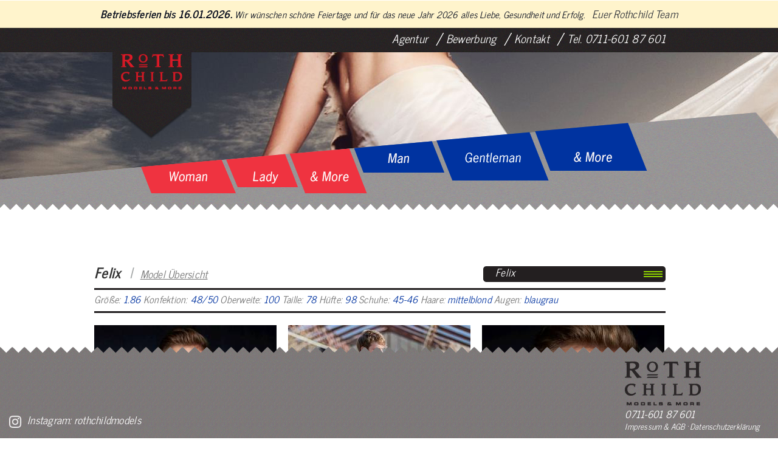

--- FILE ---
content_type: text/html; charset=utf-8
request_url: https://www.rothchild.de/index.php?id=22&L=0&itemUid=458
body_size: 8595
content:
<!DOCTYPE html>
<html lang="de">
<head> <script src="https://5f3c395.ccm19.de/app/public/ccm19.js?apiKey=edeaeecf3cc8770063c9b437873c96d66c706db714314682&amp;domain=f29a59c&amp;lang=de_DE" referrerpolicy="origin"></script>
	<meta http-equiv="Content-Type" content="text/html; charset=utf-8">
	<!--
	This website is powered by TYPO3 - inspiring people to share!
	TYPO3 is a free open source Content Management Framework initially created by Kasper Skaarhoj and licensed under GNU/GPL.
	TYPO3 is copyright 1998-2013 of Kasper Skaarhoj. Extensions are copyright of their respective owners.
	Information and contribution at http://typo3.org/
	-->
	<base href="https://www.rothchild.de/">
	
	<meta name="keywords" content="Model, Models, Casting, Werbetypen, Best Ager, Werbemodels, Fotomodels">
	<meta name="robots" content="index,follow">
	<meta name="revisit-after" content="3 days">
	<meta name="country" content="Germany">
	<meta name="city" content="Stuttgart">
	<meta name="zipcode" content="70182">
	<meta name="icbm" content="48.77506,9.18628">
	
	<link rel="stylesheet" type="text/css" media="all"  href="typo3temp/stylesheet_e3a4d281ce.css" />

	<link rel="stylesheet" type="text/css" media="all"  href="typo3conf/ext/rc_models/template/rc_models.css" />

	<link rel="stylesheet" type="text/css" media="all"  href="typo3conf/ext/powermail/Resources/Public/Css/jquery.ui.theme.css" />

	<link rel="stylesheet" type="text/css" media="all"  href="typo3conf/ext/powermail/Resources/Public/Css/jquery.ui.datepicker.css" />

	<link rel="stylesheet" type="text/css" media="all"  href="fileadmin/templates/html/bootstrap/css/bootstrap.min.css" />

	<link rel="stylesheet" type="text/css" media="all"  href="fileadmin/templates/html/layout/layout.css" />

	<link rel="stylesheet" type="text/css" media="all"  href="fileadmin/templates/html/layout/bootstrap_nested_navigation.css" />
<link rel="stylesheet" type="text/css" href="fileadmin/templates/html/layout/csc.css" media="all">
	
	<link rel="stylesheet" type="text/css" media="all"  href="fileadmin/templates/html/layout/rte.css" />

	<link rel="stylesheet" type="text/css" media="all"  href="fileadmin/templates/galleria/themes/classic/galleria.classic.css" />

	<link rel="stylesheet" type="text/css" media="all"  href="fileadmin/templates/fonts/antonio2/antonio.css" />

	<link rel="stylesheet" type="text/css" media="all"  href="fileadmin/templates/html/message.css" />

	<link rel="stylesheet" type="text/css" media="all"  href="fileadmin/templates/html/layout/cookiehinweis.css" />

	<link rel="stylesheet" type="text/css" media="all"  href="fileadmin/templates/html/layout/mobile.css" />
<script src="fileadmin/templates/js/jquery-1.9.1.min.js" type="text/javascript"></script>
	<script src="fileadmin/templates/js/jquery-migrate-1.1.0.min.js" type="text/javascript"></script>
	<script src="fileadmin/templates/js/modernizr.custom.37990.js" type="text/javascript"></script>
	<script src="typo3conf/ext/rc_models/js/mktools.js" type="text/javascript"></script>
	<script src="typo3conf/ext/rc_models/js/rc_models.js" type="text/javascript"></script>
	<script src="fileadmin/templates/html/bootstrap/js/bootstrap.min.js" type="text/javascript"></script>
	<script src="fileadmin/templates/html/layout/layout.js" type="text/javascript"></script>
	<script src="typo3temp/javascript_757c080409.js" type="text/javascript"></script>
	<!--[if lt IE 9]>
	<script src="fileadmin/templates/html/bootstrap/js/html5shiv.js"></script>
	<link media="all" href="fileadmin/templates/html/layout/ie8.css" type="text/css" rel="stylesheet">
	<![endif]-->
	<meta name="viewport" content="width=device-width, initial-scale=1.0" />
	<link rel="icon" href="https://www.rothchild.de/fileadmin/images/favicon.ico" type="image/x-ico; charset=binary"><meta name="viewport" content="width=1024">	<meta name="geo.region" content="DE-BW" />
	<meta name="geo.placename"
	content="Olgastr. 31, 70182, Stuttgart" />
	<meta name="geo.position"
	content="48.77506,9.18628" />
	<script>
	(function(i,s,o,g,r,a,m){i['GoogleAnalyticsObject']=r;i[r]=i[r]||function(){
	(i[r].q=i[r].q||[]).push(arguments)},i[r].l=1*new Date();a=s.createElement(o),
	m=s.getElementsByTagName(o)[0];a.async=1;a.src=g;m.parentNode.insertBefore(a,m)
	})(window,document,'script','//www.google-analytics.com/analytics.js','ga');
	ga('create', 'UA-791750-53', 'rothchild.de');
	ga('set', 'anonymizeIp', true);
	ga('send', 'pageview');
	</script>
	<meta name="keywords" content="Model, Models, Casting, Werbetypen, Best Ager, Werbemodels, Fotomodels" />
	<meta name="viewport" content="width=device-width, initial-scale=1, maximum-scale=1, user-scalable=no">
	<link rel="apple-touch-icon" href="fileadmin/templates/html/layout/images/apple-touch-icon.png">
	
	<link rel="stylesheet" type="text/css" media="screen"  href="typo3conf/ext/rzcolorbox/res/style1/css/colorbox.css" />
<script type="text/javascript" src="typo3conf/ext/rzcolorbox/res/js/jquery.colorbox.js"></script>
	<script type="text/javascript">jQuery(document).ready(function(){jQuery(".rzcolorbox").colorbox({current:"Bild {current} von {total}",opacity:"0.85",transition:"fade",speed:350,slideshowSpeed:2500,rel:"rzcolorbox",previous:"voriges",next:"nächstes",close:"schliessen"});});</script>
	
	<script type="application/ld+json">
	{
	"@context": "http://schema.org",
	"@type": "LocalBusiness",
	"name": "Rothchild Fotomodellagentur GmbH",
	"image": "https://www.rothchild.de/fileadmin/templates/html/layout/images/Rothchild_Logo_Web_Header.png",
	"@id": "",
	"url": "https://www.rothchild.de/",
	"telephone": "0711 60187601",
	"address": {
	"@type": "PostalAddress",
	"streetAddress": "Olgastraße 31",
	"addressLocality": "Stuttgart",
	"postalCode": "70182",
	"addressCountry": "DE"
	},
	"geo": {
	"@type": "GeoCoordinates",
	"latitude": 48.77503100000001,
	"longitude": 9.186231799999973
	},
	"sameAs": "https://www.instagram.com/rothchildmodels/"
	}
	</script>
	<title>Felix - Rothchild Models And More</title>
	<link rel="canonical" href="https://www.rothchild.de/index.php?id=22&itemDetailId=458" />
</head>
<body>
	
	<link rel="stylesheet" type="text/css" media="all"  href="typo3temp/scriptmerger/temp/inDocument-7c66627c9fe1c089f617c2bdcd62efc9.css" />
<div class="holiday-bar">
		<strong>Betriebsferien bis 16.01.2026.</strong>
		Wir wünschen schöne Feiertage und für das neue Jahr 2026 alles Liebe, Gesundheit und Erfolg.
		<span class="holiday-sign">Euer Rothchild Team</span>
	</div>
	<div id="message"></div>
	<div id="container-content" class="container">
		
		<div id="headbar">
			<div id="catmenu"><div id="bigimg"  style="background:url(typo3temp/GB/84970a9673.png) no-repeat center top;"><div id="catmenu-bg" style="background:url(fileadmin/templates/html/layout/images/catmenu/catmenu-bg.png) no-repeat center bottom;"><div id="catmenu-bg-inner" style="background:url(fileadmin/templates/html/layout/images/catmenu/header_navi_zacken.png) repeat-x center bottom;"><div id="ro-container"><img id="catmenu-ro-1" data-cmid="1" class="catmenu-ro" src="fileadmin/templates/html/layout/images/catmenu/catmenu-ro-1.png" usemap="#catmenu_ro_1"><img id="catmenu-ro-2" data-cmid="2" class="catmenu-ro" src="fileadmin/templates/html/layout/images/catmenu/catmenu-ro-2.png" usemap="#catmenu_ro_2"><img id="catmenu-ro-3" data-cmid="3" class="catmenu-ro" src="fileadmin/templates/html/layout/images/catmenu/catmenu-ro-3.png" usemap="#catmenu_ro_3"><img id="catmenu-ro-5" data-cmid="5" class="catmenu-ro" src="fileadmin/templates/html/layout/images/catmenu/catmenu-ro-5.png" usemap="#catmenu_ro_5"><img id="catmenu-ro-6" data-cmid="6" class="catmenu-ro" src="fileadmin/templates/html/layout/images/catmenu/catmenu-ro-6.png" usemap="#catmenu_ro_6"><img id="catmenu-ro-7" data-cmid="7" class="catmenu-ro" src="fileadmin/templates/html/layout/images/catmenu/catmenu-ro-7.png" usemap="#catmenu_ro_7"><img id="catmenu-no-1" data-cmid="1" class="catmenu-no" src="fileadmin/templates/html/layout/images/catmenu/catmenu-no-1.png" usemap="#catmenu_ro_1"><img id="catmenu-no-2" data-cmid="2" class="catmenu-no" src="fileadmin/templates/html/layout/images/catmenu/catmenu-no-2.png" usemap="#catmenu_ro_2"><img id="catmenu-no-3" data-cmid="3" class="catmenu-no" src="fileadmin/templates/html/layout/images/catmenu/catmenu-no-3.png" usemap="#catmenu_ro_3"><img id="catmenu-no-5" data-cmid="5" class="catmenu-no" src="fileadmin/templates/html/layout/images/catmenu/catmenu-no-5.png" usemap="#catmenu_ro_5"><img id="catmenu-no-6" data-cmid="6" class="catmenu-no" src="fileadmin/templates/html/layout/images/catmenu/catmenu-no-6.png" usemap="#catmenu_ro_6"><img id="catmenu-no-7" data-cmid="7" class="catmenu-no" src="fileadmin/templates/html/layout/images/catmenu/catmenu-no-7.png" usemap="#catmenu_ro_7"><map name="catmenu_ro_1">
				<area id="catmenu-ro-map-1" data-cmid="1" class="catmenu-ro-map" shape="poly" alt="" coords="185,81, 153,0, 0,14, 25,81" href="index.php?id=22&cat=1" >
				<area  data-cmid="7" class="catmenu-help-map" shape="poly" alt="" coords="160,0, 185,0, 185,70" href="index.php?id=22&cat=7" >
				</map><map name="catmenu_ro_2">
				<area id="catmenu-ro-map-2" data-cmid="2" class="catmenu-ro-map" shape="poly" alt="" coords="150,52, 130,0, 0,12, 15,52" href="index.php?id=22&cat=2" >
				</map><map name="catmenu_ro_3">
				<area id="catmenu-ro-map-3" data-cmid="3" class="catmenu-ro-map" shape="poly" alt="" coords="118,54, 97,0, 0,9, 16,54" href="index.php?id=22&cat=3" >
				</map><map name="catmenu_ro_5">
				<area id="catmenu-ro-map-5" data-cmid="5" class="catmenu-ro-map" shape="poly" alt="" coords="154,54, 133,0, 0,12, 15,54" href="index.php?id=22&cat=5" >
				</map><map name="catmenu_ro_6">
				<area id="catmenu-ro-map-6" data-cmid="6" class="catmenu-ro-map" shape="poly" alt="" coords="126,73, 98,0, 0,9, 24,73" href="index.php?id=22&cat=6" >
				</map><map name="catmenu_ro_7">
				<area id="catmenu-ro-map-7" data-cmid="7" class="catmenu-ro-map" shape="poly" alt="" coords="0,15, 155,1, 186,81, 26,81" href="index.php?id=22&cat=7" >
				<area  data-cmid="1" class="catmenu-ro-map" shape="poly" alt="" coords="22,81, 0,25, 0,81" href="index.php?id=22&cat=1" >
				</map></div></div></div></div></div>
				<div id="blackhead"></div>
			</div>
			<div class="menu-icon"><span></span><span></span><span></span><span></span></div>
			<div class="mobile-menu"><ul class="mobile-menu-list"><li><a href="agentur/about-us.html" >About us</a></li><li><a href="modelbuchung.html" >Modelbuchung</a></li><li>News</li><li><a href="bewerbung.html" >Bewerbung</a></li><li><a href="kontakt.html" >Kontakt</a></li><li class="has-dropdown"><span>Models</span><ul class="dropdown"><li><a href="https://www.rothchild.de/index.php?id=22&amp;cat=5" >Woman</a></li><li><a href="https://www.rothchild.de/index.php?id=22&amp;cat=3" >Lady</a></li><li><a href="https://www.rothchild.de/index.php?id=22&amp;cat=6" >& More</a></li><li><a href="https://www.rothchild.de/index.php?id=22&amp;cat=2" >Man</a></li><li><a href="https://www.rothchild.de/index.php?id=22&amp;cat=1" >Gentleman</a></li><li><a href="https://www.rothchild.de/index.php?id=22&amp;cat=7" >& More</a></li></ul></li></ul></div>
			
			<div class="row">
				<div id="header" class="span12">
					<div id="main-navigation"><span class="mitem-container"><a href="agentur/about-us.html"  >Agentur</a>&nbsp;<img src="fileadmin/templates/html/layout/images/slash.png" alt="/">&nbsp;<div class="msubitems"><a href="agentur/about-us.html"  >About us</a>&nbsp;<img src="fileadmin/templates/html/layout/images/slash.png" alt="/">&nbsp;<a href="modelbuchung.html"  >Modelbuchung</a></div></span><span class="mitem-container"><a href="bewerbung.html"  >Bewerbung</a>&nbsp;<img src="fileadmin/templates/html/layout/images/slash.png" alt="/">&nbsp;</span><span class="mitem-container"><a href="kontakt.html"  >Kontakt</a>&nbsp;<img src="fileadmin/templates/html/layout/images/slash.png" alt="/">&nbsp;</span>Tel. 0711-601 87 601	<div id="zipfel">
						<a href="https://www.rothchild.de/"><img src="fileadmin/templates/html/layout/images/Rothchild_Logo_Web_Header.png" alt="Rothchild Models &amp; More" title="Rothchild Models &amp; More"></a>
					</div></div>
				</div>
			</div>
			
			<div class="row">
				
				<div id="basic-content" class="span12">
					
					<div id="c77" class="csc-default layout-0">
					
					
					<div class="tx-rcmodels-pi1">
						
						<section id="searchbar"  data-script="index.php?id=22&amp;L=0&amp;itemUid=458">
						
						<div id="backlink" class="">
							
							<span id="backlink-name">
							Felix
							</span>
							<span id="backlink-text">
							&nbsp;I&nbsp;
							<a href="index.php?id=22&amp;L=0#item-458" title="Model &Uuml;bersicht">
							Model &Uuml;bersicht
							</a>
							</span>
						</div>
						<div id="btn-model-direct">Felix</div>
						
						<div id="direct-modellist">
							<p class="dml-item " data-script="index.php?id=22&amp;L=0"><a href="index.php?id=22&amp;L=0" >Auswahl aufheben</a></p>
							<p class="dml-item " data-script="index.php?id=22&amp;L=0&itemUid=398"><a href="index.php?id=22&amp;L=0&itemUid=398" >Aaron</a></p>
							<p class="dml-item " data-script="index.php?id=22&amp;L=0&itemUid=181"><a href="index.php?id=22&amp;L=0&itemUid=181" >Aleksandar</a></p>
							<p class="dml-item " data-script="index.php?id=22&amp;L=0&itemUid=12"><a href="index.php?id=22&amp;L=0&itemUid=12" >Alena K.</a></p>
							<p class="dml-item " data-script="index.php?id=22&amp;L=0&itemUid=371"><a href="index.php?id=22&amp;L=0&itemUid=371" >Alexandra C.</a></p>
							<p class="dml-item " data-script="index.php?id=22&amp;L=0&itemUid=492"><a href="index.php?id=22&amp;L=0&itemUid=492" >Alix</a></p>
							<p class="dml-item " data-script="index.php?id=22&amp;L=0&itemUid=533"><a href="index.php?id=22&amp;L=0&itemUid=533" >Ana Karolina</a></p>
							<p class="dml-item " data-script="index.php?id=22&amp;L=0&itemUid=177"><a href="index.php?id=22&amp;L=0&itemUid=177" >Anahita</a></p>
							<p class="dml-item " data-script="index.php?id=22&amp;L=0&itemUid=305"><a href="index.php?id=22&amp;L=0&itemUid=305" >Anastasiya</a></p>
							<p class="dml-item " data-script="index.php?id=22&amp;L=0&itemUid=522"><a href="index.php?id=22&amp;L=0&itemUid=522" >Andre</a></p>
							<p class="dml-item " data-script="index.php?id=22&amp;L=0&itemUid=197"><a href="index.php?id=22&amp;L=0&itemUid=197" >André</a></p>
							<p class="dml-item " data-script="index.php?id=22&amp;L=0&itemUid=198"><a href="index.php?id=22&amp;L=0&itemUid=198" >André D.</a></p>
							<p class="dml-item " data-script="index.php?id=22&amp;L=0&itemUid=16"><a href="index.php?id=22&amp;L=0&itemUid=16" >Andreas</a></p>
							<p class="dml-item " data-script="index.php?id=22&amp;L=0&itemUid=441"><a href="index.php?id=22&amp;L=0&itemUid=441" >Andreas K.</a></p>
							<p class="dml-item " data-script="index.php?id=22&amp;L=0&itemUid=495"><a href="index.php?id=22&amp;L=0&itemUid=495" >Andreas M.</a></p>
							<p class="dml-item " data-script="index.php?id=22&amp;L=0&itemUid=509"><a href="index.php?id=22&amp;L=0&itemUid=509" >Anie</a></p>
							<p class="dml-item " data-script="index.php?id=22&amp;L=0&itemUid=526"><a href="index.php?id=22&amp;L=0&itemUid=526" >Anne</a></p>
							<p class="dml-item " data-script="index.php?id=22&amp;L=0&itemUid=163"><a href="index.php?id=22&amp;L=0&itemUid=163" >Annette</a></p>
							<p class="dml-item " data-script="index.php?id=22&amp;L=0&itemUid=363"><a href="index.php?id=22&amp;L=0&itemUid=363" >Antonio</a></p>
							<p class="dml-item " data-script="index.php?id=22&amp;L=0&itemUid=183"><a href="index.php?id=22&amp;L=0&itemUid=183" >Anuschka</a></p>
							<p class="dml-item " data-script="index.php?id=22&amp;L=0&itemUid=531"><a href="index.php?id=22&amp;L=0&itemUid=531" >Aphrodite</a></p>
							<p class="dml-item " data-script="index.php?id=22&amp;L=0&itemUid=271"><a href="index.php?id=22&amp;L=0&itemUid=271" >Ariana</a></p>
							<p class="dml-item " data-script="index.php?id=22&amp;L=0&itemUid=143"><a href="index.php?id=22&amp;L=0&itemUid=143" >Armin</a></p>
							<p class="dml-item " data-script="index.php?id=22&amp;L=0&itemUid=403"><a href="index.php?id=22&amp;L=0&itemUid=403" >Arnold</a></p>
							<p class="dml-item " data-script="index.php?id=22&amp;L=0&itemUid=422"><a href="index.php?id=22&amp;L=0&itemUid=422" >Aynur</a></p>
							<p class="dml-item " data-script="index.php?id=22&amp;L=0&itemUid=423"><a href="index.php?id=22&amp;L=0&itemUid=423" >Barbara</a></p>
							<p class="dml-item " data-script="index.php?id=22&amp;L=0&itemUid=397"><a href="index.php?id=22&amp;L=0&itemUid=397" >Benny</a></p>
							<p class="dml-item " data-script="index.php?id=22&amp;L=0&itemUid=532"><a href="index.php?id=22&amp;L=0&itemUid=532" >Bianca</a></p>
							<p class="dml-item " data-script="index.php?id=22&amp;L=0&itemUid=508"><a href="index.php?id=22&amp;L=0&itemUid=508" >Bina</a></p>
							<p class="dml-item " data-script="index.php?id=22&amp;L=0&itemUid=142"><a href="index.php?id=22&amp;L=0&itemUid=142" >Björn</a></p>
							<p class="dml-item " data-script="index.php?id=22&amp;L=0&itemUid=428"><a href="index.php?id=22&amp;L=0&itemUid=428" >Brandy</a></p>
							<p class="dml-item " data-script="index.php?id=22&amp;L=0&itemUid=343"><a href="index.php?id=22&amp;L=0&itemUid=343" >Carolin</a></p>
							<p class="dml-item " data-script="index.php?id=22&amp;L=0&itemUid=507"><a href="index.php?id=22&amp;L=0&itemUid=507" >Caroline</a></p>
							<p class="dml-item " data-script="index.php?id=22&amp;L=0&itemUid=373"><a href="index.php?id=22&amp;L=0&itemUid=373" >Celine</a></p>
							<p class="dml-item " data-script="index.php?id=22&amp;L=0&itemUid=223"><a href="index.php?id=22&amp;L=0&itemUid=223" >Chris</a></p>
							<p class="dml-item " data-script="index.php?id=22&amp;L=0&itemUid=400"><a href="index.php?id=22&amp;L=0&itemUid=400" >Chrissie</a></p>
							<p class="dml-item " data-script="index.php?id=22&amp;L=0&itemUid=63"><a href="index.php?id=22&amp;L=0&itemUid=63" >Christian E.</a></p>
							<p class="dml-item " data-script="index.php?id=22&amp;L=0&itemUid=265"><a href="index.php?id=22&amp;L=0&itemUid=265" >Christine B.</a></p>
							<p class="dml-item " data-script="index.php?id=22&amp;L=0&itemUid=27"><a href="index.php?id=22&amp;L=0&itemUid=27" >Claudia</a></p>
							<p class="dml-item " data-script="index.php?id=22&amp;L=0&itemUid=354"><a href="index.php?id=22&amp;L=0&itemUid=354" >Claudia</a></p>
							<p class="dml-item " data-script="index.php?id=22&amp;L=0&itemUid=220"><a href="index.php?id=22&amp;L=0&itemUid=220" >Conny Bianchi</a></p>
							<p class="dml-item " data-script="index.php?id=22&amp;L=0&itemUid=489"><a href="index.php?id=22&amp;L=0&itemUid=489" >Cora</a></p>
							<p class="dml-item " data-script="index.php?id=22&amp;L=0&itemUid=29"><a href="index.php?id=22&amp;L=0&itemUid=29" >Dagmar</a></p>
							<p class="dml-item " data-script="index.php?id=22&amp;L=0&itemUid=482"><a href="index.php?id=22&amp;L=0&itemUid=482" >Dagmar W.</a></p>
							<p class="dml-item " data-script="index.php?id=22&amp;L=0&itemUid=129"><a href="index.php?id=22&amp;L=0&itemUid=129" >Dana</a></p>
							<p class="dml-item " data-script="index.php?id=22&amp;L=0&itemUid=474"><a href="index.php?id=22&amp;L=0&itemUid=474" >Daniel</a></p>
							<p class="dml-item " data-script="index.php?id=22&amp;L=0&itemUid=326"><a href="index.php?id=22&amp;L=0&itemUid=326" >Daniela S.</a></p>
							<p class="dml-item " data-script="index.php?id=22&amp;L=0&itemUid=460"><a href="index.php?id=22&amp;L=0&itemUid=460" >Darius</a></p>
							<p class="dml-item " data-script="index.php?id=22&amp;L=0&itemUid=342"><a href="index.php?id=22&amp;L=0&itemUid=342" >Deborah</a></p>
							<p class="dml-item " data-script="index.php?id=22&amp;L=0&itemUid=435"><a href="index.php?id=22&amp;L=0&itemUid=435" >Dirk</a></p>
							<p class="dml-item " data-script="index.php?id=22&amp;L=0&itemUid=150"><a href="index.php?id=22&amp;L=0&itemUid=150" >Eileen</a></p>
							<p class="dml-item " data-script="index.php?id=22&amp;L=0&itemUid=31"><a href="index.php?id=22&amp;L=0&itemUid=31" >Elena</a></p>
							<p class="dml-item " data-script="index.php?id=22&amp;L=0&itemUid=481"><a href="index.php?id=22&amp;L=0&itemUid=481" >Elisabeth Lea</a></p>
							<p class="dml-item " data-script="index.php?id=22&amp;L=0&itemUid=32"><a href="index.php?id=22&amp;L=0&itemUid=32" >Elisabeth Z.</a></p>
							<p class="dml-item " data-script="index.php?id=22&amp;L=0&itemUid=479"><a href="index.php?id=22&amp;L=0&itemUid=479" >Emily Justine</a></p>
							<p class="dml-item " data-script="index.php?id=22&amp;L=0&itemUid=412"><a href="index.php?id=22&amp;L=0&itemUid=412" >Esmay</a></p>
							<p class="dml-item " data-script="index.php?id=22&amp;L=0&itemUid=17"><a href="index.php?id=22&amp;L=0&itemUid=17" >Etienne</a></p>
							<p class="dml-item " data-script="index.php?id=22&amp;L=0&itemUid=515"><a href="index.php?id=22&amp;L=0&itemUid=515" >Eva</a></p>
							<p class="dml-item " data-script="index.php?id=22&amp;L=0&itemUid=447"><a href="index.php?id=22&amp;L=0&itemUid=447" >Eva-Maria</a></p>
							<p class="dml-item dml-item-selected" data-script="index.php?id=22&amp;L=0&itemUid=458"><a href="index.php?id=22&amp;L=0&itemUid=458" >Felix</a></p>
							<p class="dml-item " data-script="index.php?id=22&amp;L=0&itemUid=349"><a href="index.php?id=22&amp;L=0&itemUid=349" >Fernando</a></p>
							<p class="dml-item " data-script="index.php?id=22&amp;L=0&itemUid=536"><a href="index.php?id=22&amp;L=0&itemUid=536" >Finn</a></p>
							<p class="dml-item " data-script="index.php?id=22&amp;L=0&itemUid=158"><a href="index.php?id=22&amp;L=0&itemUid=158" >Florian</a></p>
							<p class="dml-item " data-script="index.php?id=22&amp;L=0&itemUid=234"><a href="index.php?id=22&amp;L=0&itemUid=234" >Florian K</a></p>
							<p class="dml-item " data-script="index.php?id=22&amp;L=0&itemUid=159"><a href="index.php?id=22&amp;L=0&itemUid=159" >Florian R.</a></p>
							<p class="dml-item " data-script="index.php?id=22&amp;L=0&itemUid=161"><a href="index.php?id=22&amp;L=0&itemUid=161" >Frank</a></p>
							<p class="dml-item " data-script="index.php?id=22&amp;L=0&itemUid=34"><a href="index.php?id=22&amp;L=0&itemUid=34" >Franziska</a></p>
							<p class="dml-item " data-script="index.php?id=22&amp;L=0&itemUid=469"><a href="index.php?id=22&amp;L=0&itemUid=469" >Franziska H.</a></p>
							<p class="dml-item " data-script="index.php?id=22&amp;L=0&itemUid=497"><a href="index.php?id=22&amp;L=0&itemUid=497" >Franziska He.</a></p>
							<p class="dml-item " data-script="index.php?id=22&amp;L=0&itemUid=232"><a href="index.php?id=22&amp;L=0&itemUid=232" >Franziska L.</a></p>
							<p class="dml-item " data-script="index.php?id=22&amp;L=0&itemUid=35"><a href="index.php?id=22&amp;L=0&itemUid=35" >Gabriela</a></p>
							<p class="dml-item " data-script="index.php?id=22&amp;L=0&itemUid=257"><a href="index.php?id=22&amp;L=0&itemUid=257" >Gerald</a></p>
							<p class="dml-item " data-script="index.php?id=22&amp;L=0&itemUid=258"><a href="index.php?id=22&amp;L=0&itemUid=258" >Gerald G.</a></p>
							<p class="dml-item " data-script="index.php?id=22&amp;L=0&itemUid=381"><a href="index.php?id=22&amp;L=0&itemUid=381" >Gerrit</a></p>
							<p class="dml-item " data-script="index.php?id=22&amp;L=0&itemUid=266"><a href="index.php?id=22&amp;L=0&itemUid=266" >Guli</a></p>
							<p class="dml-item " data-script="index.php?id=22&amp;L=0&itemUid=399"><a href="index.php?id=22&amp;L=0&itemUid=399" >Hannah</a></p>
							<p class="dml-item " data-script="index.php?id=22&amp;L=0&itemUid=279"><a href="index.php?id=22&amp;L=0&itemUid=279" >Hermann</a></p>
							<p class="dml-item " data-script="index.php?id=22&amp;L=0&itemUid=516"><a href="index.php?id=22&amp;L=0&itemUid=516" >Hilal</a></p>
							<p class="dml-item " data-script="index.php?id=22&amp;L=0&itemUid=49"><a href="index.php?id=22&amp;L=0&itemUid=49" >Ingo</a></p>
							<p class="dml-item " data-script="index.php?id=22&amp;L=0&itemUid=203"><a href="index.php?id=22&amp;L=0&itemUid=203" >Ingrid</a></p>
							<p class="dml-item " data-script="index.php?id=22&amp;L=0&itemUid=488"><a href="index.php?id=22&amp;L=0&itemUid=488" >Isabel</a></p>
							<p class="dml-item " data-script="index.php?id=22&amp;L=0&itemUid=421"><a href="index.php?id=22&amp;L=0&itemUid=421" >Jamie</a></p>
							<p class="dml-item " data-script="index.php?id=22&amp;L=0&itemUid=443"><a href="index.php?id=22&amp;L=0&itemUid=443" >Jan</a></p>
							<p class="dml-item " data-script="index.php?id=22&amp;L=0&itemUid=367"><a href="index.php?id=22&amp;L=0&itemUid=367" >Jana</a></p>
							<p class="dml-item " data-script="index.php?id=22&amp;L=0&itemUid=353"><a href="index.php?id=22&amp;L=0&itemUid=353" >Janina</a></p>
							<p class="dml-item " data-script="index.php?id=22&amp;L=0&itemUid=374"><a href="index.php?id=22&amp;L=0&itemUid=374" >Janine</a></p>
							<p class="dml-item " data-script="index.php?id=22&amp;L=0&itemUid=462"><a href="index.php?id=22&amp;L=0&itemUid=462" >Janna</a></p>
							<p class="dml-item " data-script="index.php?id=22&amp;L=0&itemUid=506"><a href="index.php?id=22&amp;L=0&itemUid=506" >Jannik</a></p>
							<p class="dml-item " data-script="index.php?id=22&amp;L=0&itemUid=465"><a href="index.php?id=22&amp;L=0&itemUid=465" >Joel</a></p>
							<p class="dml-item " data-script="index.php?id=22&amp;L=0&itemUid=53"><a href="index.php?id=22&amp;L=0&itemUid=53" >Joerg</a></p>
							<p class="dml-item " data-script="index.php?id=22&amp;L=0&itemUid=466"><a href="index.php?id=22&amp;L=0&itemUid=466" >Johanna M.</a></p>
							<p class="dml-item " data-script="index.php?id=22&amp;L=0&itemUid=61"><a href="index.php?id=22&amp;L=0&itemUid=61" >Johannes</a></p>
							<p class="dml-item " data-script="index.php?id=22&amp;L=0&itemUid=165"><a href="index.php?id=22&amp;L=0&itemUid=165" >John Anderson</a></p>
							<p class="dml-item " data-script="index.php?id=22&amp;L=0&itemUid=402"><a href="index.php?id=22&amp;L=0&itemUid=402" >Jolande</a></p>
							<p class="dml-item " data-script="index.php?id=22&amp;L=0&itemUid=521"><a href="index.php?id=22&amp;L=0&itemUid=521" >Josefine</a></p>
							<p class="dml-item " data-script="index.php?id=22&amp;L=0&itemUid=228"><a href="index.php?id=22&amp;L=0&itemUid=228" >Julian</a></p>
							<p class="dml-item " data-script="index.php?id=22&amp;L=0&itemUid=391"><a href="index.php?id=22&amp;L=0&itemUid=391" >Karin model&artist</a></p>
							<p class="dml-item " data-script="index.php?id=22&amp;L=0&itemUid=478"><a href="index.php?id=22&amp;L=0&itemUid=478" >Kat</a></p>
							<p class="dml-item " data-script="index.php?id=22&amp;L=0&itemUid=311"><a href="index.php?id=22&amp;L=0&itemUid=311" >Katha</a></p>
							<p class="dml-item " data-script="index.php?id=22&amp;L=0&itemUid=457"><a href="index.php?id=22&amp;L=0&itemUid=457" >Katharina B.</a></p>
							<p class="dml-item " data-script="index.php?id=22&amp;L=0&itemUid=109"><a href="index.php?id=22&amp;L=0&itemUid=109" >Klaudio</a></p>
							<p class="dml-item " data-script="index.php?id=22&amp;L=0&itemUid=213"><a href="index.php?id=22&amp;L=0&itemUid=213" >Kristiana</a></p>
							<p class="dml-item " data-script="index.php?id=22&amp;L=0&itemUid=307"><a href="index.php?id=22&amp;L=0&itemUid=307" >Kristina</a></p>
							<p class="dml-item " data-script="index.php?id=22&amp;L=0&itemUid=510"><a href="index.php?id=22&amp;L=0&itemUid=510" >Lea</a></p>
							<p class="dml-item " data-script="index.php?id=22&amp;L=0&itemUid=485"><a href="index.php?id=22&amp;L=0&itemUid=485" >Lena</a></p>
							<p class="dml-item " data-script="index.php?id=22&amp;L=0&itemUid=490"><a href="index.php?id=22&amp;L=0&itemUid=490" >Lina</a></p>
							<p class="dml-item " data-script="index.php?id=22&amp;L=0&itemUid=379"><a href="index.php?id=22&amp;L=0&itemUid=379" >Lisa </a></p>
							<p class="dml-item " data-script="index.php?id=22&amp;L=0&itemUid=491"><a href="index.php?id=22&amp;L=0&itemUid=491" >Luana</a></p>
							<p class="dml-item " data-script="index.php?id=22&amp;L=0&itemUid=384"><a href="index.php?id=22&amp;L=0&itemUid=384" >Luisa</a></p>
							<p class="dml-item " data-script="index.php?id=22&amp;L=0&itemUid=448"><a href="index.php?id=22&amp;L=0&itemUid=448" >Lukas W.</a></p>
							<p class="dml-item " data-script="index.php?id=22&amp;L=0&itemUid=525"><a href="index.php?id=22&amp;L=0&itemUid=525" >Maddie</a></p>
							<p class="dml-item " data-script="index.php?id=22&amp;L=0&itemUid=75"><a href="index.php?id=22&amp;L=0&itemUid=75" >Magdalena</a></p>
							<p class="dml-item " data-script="index.php?id=22&amp;L=0&itemUid=514"><a href="index.php?id=22&amp;L=0&itemUid=514" >Marc</a></p>
							<p class="dml-item " data-script="index.php?id=22&amp;L=0&itemUid=208"><a href="index.php?id=22&amp;L=0&itemUid=208" >Marcel</a></p>
							<p class="dml-item " data-script="index.php?id=22&amp;L=0&itemUid=453"><a href="index.php?id=22&amp;L=0&itemUid=453" >Marco</a></p>
							<p class="dml-item " data-script="index.php?id=22&amp;L=0&itemUid=153"><a href="index.php?id=22&amp;L=0&itemUid=153" >Marcus</a></p>
							<p class="dml-item " data-script="index.php?id=22&amp;L=0&itemUid=476"><a href="index.php?id=22&amp;L=0&itemUid=476" >Maria</a></p>
							<p class="dml-item " data-script="index.php?id=22&amp;L=0&itemUid=477"><a href="index.php?id=22&amp;L=0&itemUid=477" >Maria E.</a></p>
							<p class="dml-item " data-script="index.php?id=22&amp;L=0&itemUid=168"><a href="index.php?id=22&amp;L=0&itemUid=168" >Marina</a></p>
							<p class="dml-item " data-script="index.php?id=22&amp;L=0&itemUid=282"><a href="index.php?id=22&amp;L=0&itemUid=282" >Marion</a></p>
							<p class="dml-item " data-script="index.php?id=22&amp;L=0&itemUid=283"><a href="index.php?id=22&amp;L=0&itemUid=283" >Marion B.</a></p>
							<p class="dml-item " data-script="index.php?id=22&amp;L=0&itemUid=530"><a href="index.php?id=22&amp;L=0&itemUid=530" >Marlen</a></p>
							<p class="dml-item " data-script="index.php?id=22&amp;L=0&itemUid=529"><a href="index.php?id=22&amp;L=0&itemUid=529" >Marlena</a></p>
							<p class="dml-item " data-script="index.php?id=22&amp;L=0&itemUid=475"><a href="index.php?id=22&amp;L=0&itemUid=475" >Martin </a></p>
							<p class="dml-item " data-script="index.php?id=22&amp;L=0&itemUid=376"><a href="index.php?id=22&amp;L=0&itemUid=376" >Martina</a></p>
							<p class="dml-item " data-script="index.php?id=22&amp;L=0&itemUid=377"><a href="index.php?id=22&amp;L=0&itemUid=377" >Martina</a></p>
							<p class="dml-item " data-script="index.php?id=22&amp;L=0&itemUid=418"><a href="index.php?id=22&amp;L=0&itemUid=418" >Matthias </a></p>
							<p class="dml-item " data-script="index.php?id=22&amp;L=0&itemUid=200"><a href="index.php?id=22&amp;L=0&itemUid=200" >Matthias H.</a></p>
							<p class="dml-item " data-script="index.php?id=22&amp;L=0&itemUid=113"><a href="index.php?id=22&amp;L=0&itemUid=113" >Matthias R.</a></p>
							<p class="dml-item " data-script="index.php?id=22&amp;L=0&itemUid=426"><a href="index.php?id=22&amp;L=0&itemUid=426" >Mia</a></p>
							<p class="dml-item " data-script="index.php?id=22&amp;L=0&itemUid=365"><a href="index.php?id=22&amp;L=0&itemUid=365" >Michael</a></p>
							<p class="dml-item " data-script="index.php?id=22&amp;L=0&itemUid=383"><a href="index.php?id=22&amp;L=0&itemUid=383" >Michael G.</a></p>
							<p class="dml-item " data-script="index.php?id=22&amp;L=0&itemUid=439"><a href="index.php?id=22&amp;L=0&itemUid=439" >Michael M.</a></p>
							<p class="dml-item " data-script="index.php?id=22&amp;L=0&itemUid=224"><a href="index.php?id=22&amp;L=0&itemUid=224" >Michaela</a></p>
							<p class="dml-item " data-script="index.php?id=22&amp;L=0&itemUid=535"><a href="index.php?id=22&amp;L=0&itemUid=535" >Michel</a></p>
							<p class="dml-item " data-script="index.php?id=22&amp;L=0&itemUid=503"><a href="index.php?id=22&amp;L=0&itemUid=503" >Michelle</a></p>
							<p class="dml-item " data-script="index.php?id=22&amp;L=0&itemUid=470"><a href="index.php?id=22&amp;L=0&itemUid=470" >Mireya</a></p>
							<p class="dml-item " data-script="index.php?id=22&amp;L=0&itemUid=463"><a href="index.php?id=22&amp;L=0&itemUid=463" >Mona Elisabeth</a></p>
							<p class="dml-item " data-script="index.php?id=22&amp;L=0&itemUid=504"><a href="index.php?id=22&amp;L=0&itemUid=504" >Monique</a></p>
							<p class="dml-item " data-script="index.php?id=22&amp;L=0&itemUid=433"><a href="index.php?id=22&amp;L=0&itemUid=433" >Nele</a></p>
							<p class="dml-item " data-script="index.php?id=22&amp;L=0&itemUid=395"><a href="index.php?id=22&amp;L=0&itemUid=395" >Nicky</a></p>
							<p class="dml-item " data-script="index.php?id=22&amp;L=0&itemUid=350"><a href="index.php?id=22&amp;L=0&itemUid=350" >Nicole</a></p>
							<p class="dml-item " data-script="index.php?id=22&amp;L=0&itemUid=496"><a href="index.php?id=22&amp;L=0&itemUid=496" >Niklas</a></p>
							<p class="dml-item " data-script="index.php?id=22&amp;L=0&itemUid=528"><a href="index.php?id=22&amp;L=0&itemUid=528" >Nils</a></p>
							<p class="dml-item " data-script="index.php?id=22&amp;L=0&itemUid=519"><a href="index.php?id=22&amp;L=0&itemUid=519" >Nina L.</a></p>
							<p class="dml-item " data-script="index.php?id=22&amp;L=0&itemUid=91"><a href="index.php?id=22&amp;L=0&itemUid=91" >Olga</a></p>
							<p class="dml-item " data-script="index.php?id=22&amp;L=0&itemUid=302"><a href="index.php?id=22&amp;L=0&itemUid=302" >Pascal</a></p>
							<p class="dml-item " data-script="index.php?id=22&amp;L=0&itemUid=527"><a href="index.php?id=22&amp;L=0&itemUid=527" >Pascal T.</a></p>
							<p class="dml-item " data-script="index.php?id=22&amp;L=0&itemUid=500"><a href="index.php?id=22&amp;L=0&itemUid=500" >Patricia</a></p>
							<p class="dml-item " data-script="index.php?id=22&amp;L=0&itemUid=425"><a href="index.php?id=22&amp;L=0&itemUid=425" >Patrick</a></p>
							<p class="dml-item " data-script="index.php?id=22&amp;L=0&itemUid=413"><a href="index.php?id=22&amp;L=0&itemUid=413" >Peter</a></p>
							<p class="dml-item " data-script="index.php?id=22&amp;L=0&itemUid=401"><a href="index.php?id=22&amp;L=0&itemUid=401" >Peter Frédéric</a></p>
							<p class="dml-item " data-script="index.php?id=22&amp;L=0&itemUid=511"><a href="index.php?id=22&amp;L=0&itemUid=511" >Peter J.</a></p>
							<p class="dml-item " data-script="index.php?id=22&amp;L=0&itemUid=486"><a href="index.php?id=22&amp;L=0&itemUid=486" >Petra</a></p>
							<p class="dml-item " data-script="index.php?id=22&amp;L=0&itemUid=487"><a href="index.php?id=22&amp;L=0&itemUid=487" >Petra M.</a></p>
							<p class="dml-item " data-script="index.php?id=22&amp;L=0&itemUid=102"><a href="index.php?id=22&amp;L=0&itemUid=102" >Piet</a></p>
							<p class="dml-item " data-script="index.php?id=22&amp;L=0&itemUid=437"><a href="index.php?id=22&amp;L=0&itemUid=437" >Rabia</a></p>
							<p class="dml-item " data-script="index.php?id=22&amp;L=0&itemUid=270"><a href="index.php?id=22&amp;L=0&itemUid=270" >Rafael</a></p>
							<p class="dml-item " data-script="index.php?id=22&amp;L=0&itemUid=104"><a href="index.php?id=22&amp;L=0&itemUid=104" >Rainer Z.</a></p>
							<p class="dml-item " data-script="index.php?id=22&amp;L=0&itemUid=524"><a href="index.php?id=22&amp;L=0&itemUid=524" >Raphael</a></p>
							<p class="dml-item " data-script="index.php?id=22&amp;L=0&itemUid=103"><a href="index.php?id=22&amp;L=0&itemUid=103" >Rayk</a></p>
							<p class="dml-item " data-script="index.php?id=22&amp;L=0&itemUid=128"><a href="index.php?id=22&amp;L=0&itemUid=128" >Regina</a></p>
							<p class="dml-item " data-script="index.php?id=22&amp;L=0&itemUid=382"><a href="index.php?id=22&amp;L=0&itemUid=382" >René </a></p>
							<p class="dml-item " data-script="index.php?id=22&amp;L=0&itemUid=147"><a href="index.php?id=22&amp;L=0&itemUid=147" >Rike</a></p>
							<p class="dml-item " data-script="index.php?id=22&amp;L=0&itemUid=378"><a href="index.php?id=22&amp;L=0&itemUid=378" >Rita </a></p>
							<p class="dml-item " data-script="index.php?id=22&amp;L=0&itemUid=284"><a href="index.php?id=22&amp;L=0&itemUid=284" >Robert</a></p>
							<p class="dml-item " data-script="index.php?id=22&amp;L=0&itemUid=394"><a href="index.php?id=22&amp;L=0&itemUid=394" >Rojda</a></p>
							<p class="dml-item " data-script="index.php?id=22&amp;L=0&itemUid=364"><a href="index.php?id=22&amp;L=0&itemUid=364" >Roland</a></p>
							<p class="dml-item " data-script="index.php?id=22&amp;L=0&itemUid=199"><a href="index.php?id=22&amp;L=0&itemUid=199" >Rolf</a></p>
							<p class="dml-item " data-script="index.php?id=22&amp;L=0&itemUid=385"><a href="index.php?id=22&amp;L=0&itemUid=385" >Sabine</a></p>
							<p class="dml-item " data-script="index.php?id=22&amp;L=0&itemUid=432"><a href="index.php?id=22&amp;L=0&itemUid=432" >Sabrina L.</a></p>
							<p class="dml-item " data-script="index.php?id=22&amp;L=0&itemUid=517"><a href="index.php?id=22&amp;L=0&itemUid=517" >Sarah</a></p>
							<p class="dml-item " data-script="index.php?id=22&amp;L=0&itemUid=388"><a href="index.php?id=22&amp;L=0&itemUid=388" >Serena Rose</a></p>
							<p class="dml-item " data-script="index.php?id=22&amp;L=0&itemUid=502"><a href="index.php?id=22&amp;L=0&itemUid=502" >Shelby</a></p>
							<p class="dml-item " data-script="index.php?id=22&amp;L=0&itemUid=440"><a href="index.php?id=22&amp;L=0&itemUid=440" >Shen Shen</a></p>
							<p class="dml-item " data-script="index.php?id=22&amp;L=0&itemUid=115"><a href="index.php?id=22&amp;L=0&itemUid=115" >Siegfried Foster</a></p>
							<p class="dml-item " data-script="index.php?id=22&amp;L=0&itemUid=534"><a href="index.php?id=22&amp;L=0&itemUid=534" >Silvia</a></p>
							<p class="dml-item " data-script="index.php?id=22&amp;L=0&itemUid=117"><a href="index.php?id=22&amp;L=0&itemUid=117" >Simone</a></p>
							<p class="dml-item " data-script="index.php?id=22&amp;L=0&itemUid=445"><a href="index.php?id=22&amp;L=0&itemUid=445" >Simone</a></p>
							<p class="dml-item " data-script="index.php?id=22&amp;L=0&itemUid=404"><a href="index.php?id=22&amp;L=0&itemUid=404" >Smail </a></p>
							<p class="dml-item " data-script="index.php?id=22&amp;L=0&itemUid=493"><a href="index.php?id=22&amp;L=0&itemUid=493" >Sonja</a></p>
							<p class="dml-item " data-script="index.php?id=22&amp;L=0&itemUid=375"><a href="index.php?id=22&amp;L=0&itemUid=375" >Sonja vH</a></p>
							<p class="dml-item " data-script="index.php?id=22&amp;L=0&itemUid=417"><a href="index.php?id=22&amp;L=0&itemUid=417" >Sophia</a></p>
							<p class="dml-item " data-script="index.php?id=22&amp;L=0&itemUid=106"><a href="index.php?id=22&amp;L=0&itemUid=106" >Stefan R.</a></p>
							<p class="dml-item " data-script="index.php?id=22&amp;L=0&itemUid=484"><a href="index.php?id=22&amp;L=0&itemUid=484" >Steffen</a></p>
							<p class="dml-item " data-script="index.php?id=22&amp;L=0&itemUid=459"><a href="index.php?id=22&amp;L=0&itemUid=459" >Steffen Z.</a></p>
							<p class="dml-item " data-script="index.php?id=22&amp;L=0&itemUid=121"><a href="index.php?id=22&amp;L=0&itemUid=121" >Steffi</a></p>
							<p class="dml-item " data-script="index.php?id=22&amp;L=0&itemUid=501"><a href="index.php?id=22&amp;L=0&itemUid=501" >Stella</a></p>
							<p class="dml-item " data-script="index.php?id=22&amp;L=0&itemUid=450"><a href="index.php?id=22&amp;L=0&itemUid=450" >Susanne</a></p>
							<p class="dml-item " data-script="index.php?id=22&amp;L=0&itemUid=429"><a href="index.php?id=22&amp;L=0&itemUid=429" >Sven</a></p>
							<p class="dml-item " data-script="index.php?id=22&amp;L=0&itemUid=360"><a href="index.php?id=22&amp;L=0&itemUid=360" >Sylvia</a></p>
							<p class="dml-item " data-script="index.php?id=22&amp;L=0&itemUid=361"><a href="index.php?id=22&amp;L=0&itemUid=361" >Sylvia R.</a></p>
							<p class="dml-item " data-script="index.php?id=22&amp;L=0&itemUid=148"><a href="index.php?id=22&amp;L=0&itemUid=148" >Tanja K.</a></p>
							<p class="dml-item " data-script="index.php?id=22&amp;L=0&itemUid=444"><a href="index.php?id=22&amp;L=0&itemUid=444" >Teresa</a></p>
							<p class="dml-item " data-script="index.php?id=22&amp;L=0&itemUid=125"><a href="index.php?id=22&amp;L=0&itemUid=125" >Terrence</a></p>
							<p class="dml-item " data-script="index.php?id=22&amp;L=0&itemUid=410"><a href="index.php?id=22&amp;L=0&itemUid=410" >Tess Alexandra</a></p>
							<p class="dml-item " data-script="index.php?id=22&amp;L=0&itemUid=124"><a href="index.php?id=22&amp;L=0&itemUid=124" >Thomas F.</a></p>
							<p class="dml-item " data-script="index.php?id=22&amp;L=0&itemUid=518"><a href="index.php?id=22&amp;L=0&itemUid=518" >Timo </a></p>
							<p class="dml-item " data-script="index.php?id=22&amp;L=0&itemUid=456"><a href="index.php?id=22&amp;L=0&itemUid=456" >Timothy</a></p>
							<p class="dml-item " data-script="index.php?id=22&amp;L=0&itemUid=523"><a href="index.php?id=22&amp;L=0&itemUid=523" >Tristan</a></p>
							<p class="dml-item " data-script="index.php?id=22&amp;L=0&itemUid=498"><a href="index.php?id=22&amp;L=0&itemUid=498" >Uli</a></p>
							<p class="dml-item " data-script="index.php?id=22&amp;L=0&itemUid=336"><a href="index.php?id=22&amp;L=0&itemUid=336" >Ute</a></p>
							<p class="dml-item " data-script="index.php?id=22&amp;L=0&itemUid=249"><a href="index.php?id=22&amp;L=0&itemUid=249" >Valérie</a></p>
							<p class="dml-item " data-script="index.php?id=22&amp;L=0&itemUid=333"><a href="index.php?id=22&amp;L=0&itemUid=333" >Vasili</a></p>
							<p class="dml-item " data-script="index.php?id=22&amp;L=0&itemUid=370"><a href="index.php?id=22&amp;L=0&itemUid=370" >Vera</a></p>
							<p class="dml-item " data-script="index.php?id=22&amp;L=0&itemUid=133"><a href="index.php?id=22&amp;L=0&itemUid=133" >Vesna</a></p>
							<p class="dml-item " data-script="index.php?id=22&amp;L=0&itemUid=243"><a href="index.php?id=22&amp;L=0&itemUid=243" >Wolf</a></p>
							<p class="dml-item " data-script="index.php?id=22&amp;L=0&itemUid=195"><a href="index.php?id=22&amp;L=0&itemUid=195" >Yuk-Fan</a></p>
							<p class="dml-item " data-script="index.php?id=22&amp;L=0&itemUid=331"><a href="index.php?id=22&amp;L=0&itemUid=331" >Özkan</a></p>
						</div>
						
						</section>
						
						
						<section id="itemDetails" data-imgoncard="0" data-addingItemId="0">
						
						
						<ul class="rcm-list rcm-list-item-properties">
							<li class="rcm-item rcm-item-property">
							
							<span class="prop-label">Gr&#246;&szlig;e:</span>&nbsp;<span class="prop-value male">1.86</span>&nbsp;
							</li>
							<li class="rcm-item rcm-item-property">
							
							<span class="prop-label">Konfektion:</span>&nbsp;<span class="prop-value male">48/50</span>&nbsp;
							</li>
							<li class="rcm-item rcm-item-property">
							
							<span class="prop-label">Oberweite:</span>&nbsp;<span class="prop-value male">100</span>&nbsp;
							</li>
							<li class="rcm-item rcm-item-property">
							
							<span class="prop-label">Taille:</span>&nbsp;<span class="prop-value male">78</span>&nbsp;
							</li>
							<li class="rcm-item rcm-item-property">
							
							<span class="prop-label">H&uuml;fte:</span>&nbsp;<span class="prop-value male">98</span>&nbsp;
							</li>
							<li class="rcm-item rcm-item-property">
							
							<span class="prop-label">Schuhe:</span>&nbsp;<span class="prop-value male">45-46</span>&nbsp;
							</li>
							<li class="rcm-item rcm-item-property">
							
							<span class="prop-label">Haare:</span>&nbsp;<span class="prop-value male">mittelblond</span>&nbsp;
							</li>
							<li class="rcm-item rcm-item-property">
							
							<span class="prop-label">Augen:</span>&nbsp;<span class="prop-value male">blaugrau</span>&nbsp;
							</li>
						</ul>
						
						
						<ul class="rcm-list rcm-list-item-pic">
							<li class="rcm-item rcm-item-item-pic ">
							<div class="pic-container">
								
								<img src="typo3temp/GB/74726556f3.jpg" title="" alt="Fotomodell Felix aus Augsburg">
								
								
							</div>
							
						<div class="options " id="item-options-1X458"  data-noicon="typo3conf/ext/rc_models/template/images/Rothchild_Photo_Grau.png" data-roicon="typo3conf/ext/rc_models/template/images/Rothchild_Photo_Man.png">
							
							<span id="span-add-item-1X458" class="span-add-item ">
							<img src="typo3conf/ext/rc_models/template/images/Rothchild_Photo_Grau.png" title="Zu Sedcard hinzuf&uuml;gen" alt="Zu Sedcard hinzuf&uuml;gen" class="add-scitem-icon xicon  " id="add-item-icon-1X458"  data-itemid="458" data-picnum="1"  data-script="index.php?id=22&amp;L=0&addScItem=1&itemDetailId=458" data-picurl="dXBsb2Fkcy90eF9yY21vZGVscy9GZWxpeDYzLmpwZw==" onclick="return false;">
							<a href="#" onclick="return false;" title="Zu Sedcard hinzuf&uuml;gen" class="add-scitem-icon xicon ro-male " id="add-item-text-1X458" data-itemid="458" data-picnum="1"  data-script="index.php?id=22&amp;L=0&addScItem=1&itemDetailId=458" data-picurl="dXBsb2Fkcy90eF9yY21vZGVscy9GZWxpeDYzLmpwZw==" onclick="return false;">
							Zu Sedcard hinzuf&uuml;gen
							</a>
							</span>
							<span id="span-on-card-1X458" class="span-on-card hidden">
							<img src="typo3conf/ext/rc_models/template/images/Rothchild_Photo_Man.png" title="Zu Sedcard hinzugef&uuml;gt" alt="Zu Sedcard hinzugef&uuml;gt" class=" " id="on-card-icon-1X458" >
							
							<span class="is-on-card male">
							Zu Sedcard hinzugef&uuml;gt
							</span>
							</span>
						</div>
						</li>
						<li class="rcm-item rcm-item-item-pic ">
						<div class="pic-container">
							
							<img src="typo3temp/GB/f1c8326bcd.jpg" title="" alt="Fotomodell Felix aus Augsburg">
							
							
						</div>
						
					<div class="options " id="item-options-2X458"  data-noicon="typo3conf/ext/rc_models/template/images/Rothchild_Photo_Grau.png" data-roicon="typo3conf/ext/rc_models/template/images/Rothchild_Photo_Man.png">
						
						<span id="span-add-item-2X458" class="span-add-item ">
						<img src="typo3conf/ext/rc_models/template/images/Rothchild_Photo_Grau.png" title="Zu Sedcard hinzuf&uuml;gen" alt="Zu Sedcard hinzuf&uuml;gen" class="add-scitem-icon xicon  " id="add-item-icon-2X458"  data-itemid="458" data-picnum="2"  data-script="index.php?id=22&amp;L=0&addScItem=1&itemDetailId=458" data-picurl="dXBsb2Fkcy90eF9yY21vZGVscy9GZWxpeDYyLmpwZw==" onclick="return false;">
						<a href="#" onclick="return false;" title="Zu Sedcard hinzuf&uuml;gen" class="add-scitem-icon xicon ro-male " id="add-item-text-2X458" data-itemid="458" data-picnum="2"  data-script="index.php?id=22&amp;L=0&addScItem=1&itemDetailId=458" data-picurl="dXBsb2Fkcy90eF9yY21vZGVscy9GZWxpeDYyLmpwZw==" onclick="return false;">
						Zu Sedcard hinzuf&uuml;gen
						</a>
						</span>
						<span id="span-on-card-2X458" class="span-on-card hidden">
						<img src="typo3conf/ext/rc_models/template/images/Rothchild_Photo_Man.png" title="Zu Sedcard hinzugef&uuml;gt" alt="Zu Sedcard hinzugef&uuml;gt" class=" " id="on-card-icon-2X458" >
						
						<span class="is-on-card male">
						Zu Sedcard hinzugef&uuml;gt
						</span>
						</span>
					</div>
					</li>
					<li class="rcm-item rcm-item-item-pic no-right-margin">
					<div class="pic-container">
						
						<img src="typo3temp/GB/5715896513.jpg" title="" alt="Fotomodell Felix aus Augsburg">
						
						
					</div>
					
				<div class="options " id="item-options-3X458"  data-noicon="typo3conf/ext/rc_models/template/images/Rothchild_Photo_Grau.png" data-roicon="typo3conf/ext/rc_models/template/images/Rothchild_Photo_Man.png">
					
					<span id="span-add-item-3X458" class="span-add-item ">
					<img src="typo3conf/ext/rc_models/template/images/Rothchild_Photo_Grau.png" title="Zu Sedcard hinzuf&uuml;gen" alt="Zu Sedcard hinzuf&uuml;gen" class="add-scitem-icon xicon  " id="add-item-icon-3X458"  data-itemid="458" data-picnum="3"  data-script="index.php?id=22&amp;L=0&addScItem=1&itemDetailId=458" data-picurl="dXBsb2Fkcy90eF9yY21vZGVscy9GZWxpeDY1LmpwZw==" onclick="return false;">
					<a href="#" onclick="return false;" title="Zu Sedcard hinzuf&uuml;gen" class="add-scitem-icon xicon ro-male " id="add-item-text-3X458" data-itemid="458" data-picnum="3"  data-script="index.php?id=22&amp;L=0&addScItem=1&itemDetailId=458" data-picurl="dXBsb2Fkcy90eF9yY21vZGVscy9GZWxpeDY1LmpwZw==" onclick="return false;">
					Zu Sedcard hinzuf&uuml;gen
					</a>
					</span>
					<span id="span-on-card-3X458" class="span-on-card hidden">
					<img src="typo3conf/ext/rc_models/template/images/Rothchild_Photo_Man.png" title="Zu Sedcard hinzugef&uuml;gt" alt="Zu Sedcard hinzugef&uuml;gt" class=" " id="on-card-icon-3X458" >
					
					<span class="is-on-card male">
					Zu Sedcard hinzugef&uuml;gt
					</span>
					</span>
				</div>
				</li>
				<li class="rcm-item rcm-item-item-pic ">
				<div class="pic-container">
					
					<img src="typo3temp/GB/e3c4877d3a.jpg" title="" alt="Fotomodell Felix aus Augsburg">
					
					
				</div>
				
			<div class="options " id="item-options-4X458"  data-noicon="typo3conf/ext/rc_models/template/images/Rothchild_Photo_Grau.png" data-roicon="typo3conf/ext/rc_models/template/images/Rothchild_Photo_Man.png">
				
				<span id="span-add-item-4X458" class="span-add-item ">
				<img src="typo3conf/ext/rc_models/template/images/Rothchild_Photo_Grau.png" title="Zu Sedcard hinzuf&uuml;gen" alt="Zu Sedcard hinzuf&uuml;gen" class="add-scitem-icon xicon  " id="add-item-icon-4X458"  data-itemid="458" data-picnum="4"  data-script="index.php?id=22&amp;L=0&addScItem=1&itemDetailId=458" data-picurl="dXBsb2Fkcy90eF9yY21vZGVscy9GZWxpeDQzLmpwZw==" onclick="return false;">
				<a href="#" onclick="return false;" title="Zu Sedcard hinzuf&uuml;gen" class="add-scitem-icon xicon ro-male " id="add-item-text-4X458" data-itemid="458" data-picnum="4"  data-script="index.php?id=22&amp;L=0&addScItem=1&itemDetailId=458" data-picurl="dXBsb2Fkcy90eF9yY21vZGVscy9GZWxpeDQzLmpwZw==" onclick="return false;">
				Zu Sedcard hinzuf&uuml;gen
				</a>
				</span>
				<span id="span-on-card-4X458" class="span-on-card hidden">
				<img src="typo3conf/ext/rc_models/template/images/Rothchild_Photo_Man.png" title="Zu Sedcard hinzugef&uuml;gt" alt="Zu Sedcard hinzugef&uuml;gt" class=" " id="on-card-icon-4X458" >
				
				<span class="is-on-card male">
				Zu Sedcard hinzugef&uuml;gt
				</span>
				</span>
			</div>
			</li>
			<li class="rcm-item rcm-item-item-pic ">
			<div class="pic-container">
				
				<img src="typo3temp/GB/f7829cd49f.jpg" title="" alt="Fotomodell Felix aus Augsburg">
				
				
			</div>
			
		<div class="options " id="item-options-5X458"  data-noicon="typo3conf/ext/rc_models/template/images/Rothchild_Photo_Grau.png" data-roicon="typo3conf/ext/rc_models/template/images/Rothchild_Photo_Man.png">
			
			<span id="span-add-item-5X458" class="span-add-item ">
			<img src="typo3conf/ext/rc_models/template/images/Rothchild_Photo_Grau.png" title="Zu Sedcard hinzuf&uuml;gen" alt="Zu Sedcard hinzuf&uuml;gen" class="add-scitem-icon xicon  " id="add-item-icon-5X458"  data-itemid="458" data-picnum="5"  data-script="index.php?id=22&amp;L=0&addScItem=1&itemDetailId=458" data-picurl="dXBsb2Fkcy90eF9yY21vZGVscy9GZWxpeDQ1LmpwZw==" onclick="return false;">
			<a href="#" onclick="return false;" title="Zu Sedcard hinzuf&uuml;gen" class="add-scitem-icon xicon ro-male " id="add-item-text-5X458" data-itemid="458" data-picnum="5"  data-script="index.php?id=22&amp;L=0&addScItem=1&itemDetailId=458" data-picurl="dXBsb2Fkcy90eF9yY21vZGVscy9GZWxpeDQ1LmpwZw==" onclick="return false;">
			Zu Sedcard hinzuf&uuml;gen
			</a>
			</span>
			<span id="span-on-card-5X458" class="span-on-card hidden">
			<img src="typo3conf/ext/rc_models/template/images/Rothchild_Photo_Man.png" title="Zu Sedcard hinzugef&uuml;gt" alt="Zu Sedcard hinzugef&uuml;gt" class=" " id="on-card-icon-5X458" >
			
			<span class="is-on-card male">
			Zu Sedcard hinzugef&uuml;gt
			</span>
			</span>
		</div>
		</li>
		<li class="rcm-item rcm-item-item-pic no-right-margin">
		<div class="pic-container">
			
			<img src="typo3temp/GB/657dd59d64.jpg" title="" alt="Fotomodell Felix aus Augsburg">
			
			
		</div>
		
	<div class="options " id="item-options-6X458"  data-noicon="typo3conf/ext/rc_models/template/images/Rothchild_Photo_Grau.png" data-roicon="typo3conf/ext/rc_models/template/images/Rothchild_Photo_Man.png">
		
		<span id="span-add-item-6X458" class="span-add-item ">
		<img src="typo3conf/ext/rc_models/template/images/Rothchild_Photo_Grau.png" title="Zu Sedcard hinzuf&uuml;gen" alt="Zu Sedcard hinzuf&uuml;gen" class="add-scitem-icon xicon  " id="add-item-icon-6X458"  data-itemid="458" data-picnum="6"  data-script="index.php?id=22&amp;L=0&addScItem=1&itemDetailId=458" data-picurl="dXBsb2Fkcy90eF9yY21vZGVscy9GZWxpeDUxLmpwZw==" onclick="return false;">
		<a href="#" onclick="return false;" title="Zu Sedcard hinzuf&uuml;gen" class="add-scitem-icon xicon ro-male " id="add-item-text-6X458" data-itemid="458" data-picnum="6"  data-script="index.php?id=22&amp;L=0&addScItem=1&itemDetailId=458" data-picurl="dXBsb2Fkcy90eF9yY21vZGVscy9GZWxpeDUxLmpwZw==" onclick="return false;">
		Zu Sedcard hinzuf&uuml;gen
		</a>
		</span>
		<span id="span-on-card-6X458" class="span-on-card hidden">
		<img src="typo3conf/ext/rc_models/template/images/Rothchild_Photo_Man.png" title="Zu Sedcard hinzugef&uuml;gt" alt="Zu Sedcard hinzugef&uuml;gt" class=" " id="on-card-icon-6X458" >
		
		<span class="is-on-card male">
		Zu Sedcard hinzugef&uuml;gt
		</span>
		</span>
	</div>
	</li>
	<li class="rcm-item rcm-item-item-pic ">
	<div class="pic-container">
		
		<img src="typo3temp/GB/b105e2b447.jpg" title="" alt="Fotomodell Felix aus Augsburg">
		
		
	</div>
	
<div class="options " id="item-options-7X458"  data-noicon="typo3conf/ext/rc_models/template/images/Rothchild_Photo_Grau.png" data-roicon="typo3conf/ext/rc_models/template/images/Rothchild_Photo_Man.png">
	
	<span id="span-add-item-7X458" class="span-add-item ">
	<img src="typo3conf/ext/rc_models/template/images/Rothchild_Photo_Grau.png" title="Zu Sedcard hinzuf&uuml;gen" alt="Zu Sedcard hinzuf&uuml;gen" class="add-scitem-icon xicon  " id="add-item-icon-7X458"  data-itemid="458" data-picnum="7"  data-script="index.php?id=22&amp;L=0&addScItem=1&itemDetailId=458" data-picurl="dXBsb2Fkcy90eF9yY21vZGVscy9GZWxpeDY2LmpwZw==" onclick="return false;">
	<a href="#" onclick="return false;" title="Zu Sedcard hinzuf&uuml;gen" class="add-scitem-icon xicon ro-male " id="add-item-text-7X458" data-itemid="458" data-picnum="7"  data-script="index.php?id=22&amp;L=0&addScItem=1&itemDetailId=458" data-picurl="dXBsb2Fkcy90eF9yY21vZGVscy9GZWxpeDY2LmpwZw==" onclick="return false;">
	Zu Sedcard hinzuf&uuml;gen
	</a>
	</span>
	<span id="span-on-card-7X458" class="span-on-card hidden">
	<img src="typo3conf/ext/rc_models/template/images/Rothchild_Photo_Man.png" title="Zu Sedcard hinzugef&uuml;gt" alt="Zu Sedcard hinzugef&uuml;gt" class=" " id="on-card-icon-7X458" >
	
	<span class="is-on-card male">
	Zu Sedcard hinzugef&uuml;gt
	</span>
	</span>
</div>
</li>
<li class="rcm-item rcm-item-item-pic ">
<div class="pic-container">
	
	<img src="typo3temp/GB/bd06f5b8a1.jpg" title="" alt="Fotomodell Felix aus Augsburg">
	
	
</div>

<div class="options " id="item-options-8X458"  data-noicon="typo3conf/ext/rc_models/template/images/Rothchild_Photo_Grau.png" data-roicon="typo3conf/ext/rc_models/template/images/Rothchild_Photo_Man.png">

<span id="span-add-item-8X458" class="span-add-item ">
<img src="typo3conf/ext/rc_models/template/images/Rothchild_Photo_Grau.png" title="Zu Sedcard hinzuf&uuml;gen" alt="Zu Sedcard hinzuf&uuml;gen" class="add-scitem-icon xicon  " id="add-item-icon-8X458"  data-itemid="458" data-picnum="8"  data-script="index.php?id=22&amp;L=0&addScItem=1&itemDetailId=458" data-picurl="dXBsb2Fkcy90eF9yY21vZGVscy9GZWxpeDY3LmpwZw==" onclick="return false;">
<a href="#" onclick="return false;" title="Zu Sedcard hinzuf&uuml;gen" class="add-scitem-icon xicon ro-male " id="add-item-text-8X458" data-itemid="458" data-picnum="8"  data-script="index.php?id=22&amp;L=0&addScItem=1&itemDetailId=458" data-picurl="dXBsb2Fkcy90eF9yY21vZGVscy9GZWxpeDY3LmpwZw==" onclick="return false;">
Zu Sedcard hinzuf&uuml;gen
</a>
</span>
<span id="span-on-card-8X458" class="span-on-card hidden">
<img src="typo3conf/ext/rc_models/template/images/Rothchild_Photo_Man.png" title="Zu Sedcard hinzugef&uuml;gt" alt="Zu Sedcard hinzugef&uuml;gt" class=" " id="on-card-icon-8X458" >

<span class="is-on-card male">
Zu Sedcard hinzugef&uuml;gt
</span>
</span>
</div>
</li>
<li class="rcm-item rcm-item-item-pic no-right-margin">
<div class="pic-container">

<img src="typo3temp/GB/9c4656742f.jpg" title="" alt="Fotomodell Felix aus Augsburg">


</div>

<div class="options " id="item-options-9X458"  data-noicon="typo3conf/ext/rc_models/template/images/Rothchild_Photo_Grau.png" data-roicon="typo3conf/ext/rc_models/template/images/Rothchild_Photo_Man.png">

<span id="span-add-item-9X458" class="span-add-item ">
<img src="typo3conf/ext/rc_models/template/images/Rothchild_Photo_Grau.png" title="Zu Sedcard hinzuf&uuml;gen" alt="Zu Sedcard hinzuf&uuml;gen" class="add-scitem-icon xicon  " id="add-item-icon-9X458"  data-itemid="458" data-picnum="9"  data-script="index.php?id=22&amp;L=0&addScItem=1&itemDetailId=458" data-picurl="dXBsb2Fkcy90eF9yY21vZGVscy9GZWxpeDY4LmpwZw==" onclick="return false;">
<a href="#" onclick="return false;" title="Zu Sedcard hinzuf&uuml;gen" class="add-scitem-icon xicon ro-male " id="add-item-text-9X458" data-itemid="458" data-picnum="9"  data-script="index.php?id=22&amp;L=0&addScItem=1&itemDetailId=458" data-picurl="dXBsb2Fkcy90eF9yY21vZGVscy9GZWxpeDY4LmpwZw==" onclick="return false;">
Zu Sedcard hinzuf&uuml;gen
</a>
</span>
<span id="span-on-card-9X458" class="span-on-card hidden">
<img src="typo3conf/ext/rc_models/template/images/Rothchild_Photo_Man.png" title="Zu Sedcard hinzugef&uuml;gt" alt="Zu Sedcard hinzugef&uuml;gt" class=" " id="on-card-icon-9X458" >

<span class="is-on-card male">
Zu Sedcard hinzugef&uuml;gt
</span>
</span>
</div>
</li>
<li class="rcm-item rcm-item-item-pic ">
<div class="pic-container">

<img src="typo3temp/GB/71f6ef86ec.jpg" title="" alt="Fotomodell Felix aus Augsburg">


</div>

<div class="options " id="item-options-10X458"  data-noicon="typo3conf/ext/rc_models/template/images/Rothchild_Photo_Grau.png" data-roicon="typo3conf/ext/rc_models/template/images/Rothchild_Photo_Man.png">

<span id="span-add-item-10X458" class="span-add-item ">
<img src="typo3conf/ext/rc_models/template/images/Rothchild_Photo_Grau.png" title="Zu Sedcard hinzuf&uuml;gen" alt="Zu Sedcard hinzuf&uuml;gen" class="add-scitem-icon xicon  " id="add-item-icon-10X458"  data-itemid="458" data-picnum="10"  data-script="index.php?id=22&amp;L=0&addScItem=1&itemDetailId=458" data-picurl="dXBsb2Fkcy90eF9yY21vZGVscy9GZWxpeDI1XzAxLmpwZw==" onclick="return false;">
<a href="#" onclick="return false;" title="Zu Sedcard hinzuf&uuml;gen" class="add-scitem-icon xicon ro-male " id="add-item-text-10X458" data-itemid="458" data-picnum="10"  data-script="index.php?id=22&amp;L=0&addScItem=1&itemDetailId=458" data-picurl="dXBsb2Fkcy90eF9yY21vZGVscy9GZWxpeDI1XzAxLmpwZw==" onclick="return false;">
Zu Sedcard hinzuf&uuml;gen
</a>
</span>
<span id="span-on-card-10X458" class="span-on-card hidden">
<img src="typo3conf/ext/rc_models/template/images/Rothchild_Photo_Man.png" title="Zu Sedcard hinzugef&uuml;gt" alt="Zu Sedcard hinzugef&uuml;gt" class=" " id="on-card-icon-10X458" >

<span class="is-on-card male">
Zu Sedcard hinzugef&uuml;gt
</span>
</span>
</div>
</li>
<li class="rcm-item rcm-item-item-pic ">
<div class="pic-container">

<img src="typo3temp/GB/061b356aa9.jpg" title="" alt="Fotomodell Felix aus Augsburg">


</div>

<div class="options " id="item-options-11X458"  data-noicon="typo3conf/ext/rc_models/template/images/Rothchild_Photo_Grau.png" data-roicon="typo3conf/ext/rc_models/template/images/Rothchild_Photo_Man.png">

<span id="span-add-item-11X458" class="span-add-item ">
<img src="typo3conf/ext/rc_models/template/images/Rothchild_Photo_Grau.png" title="Zu Sedcard hinzuf&uuml;gen" alt="Zu Sedcard hinzuf&uuml;gen" class="add-scitem-icon xicon  " id="add-item-icon-11X458"  data-itemid="458" data-picnum="11"  data-script="index.php?id=22&amp;L=0&addScItem=1&itemDetailId=458" data-picurl="dXBsb2Fkcy90eF9yY21vZGVscy9GZWxpeDcwLmpwZw==" onclick="return false;">
<a href="#" onclick="return false;" title="Zu Sedcard hinzuf&uuml;gen" class="add-scitem-icon xicon ro-male " id="add-item-text-11X458" data-itemid="458" data-picnum="11"  data-script="index.php?id=22&amp;L=0&addScItem=1&itemDetailId=458" data-picurl="dXBsb2Fkcy90eF9yY21vZGVscy9GZWxpeDcwLmpwZw==" onclick="return false;">
Zu Sedcard hinzuf&uuml;gen
</a>
</span>
<span id="span-on-card-11X458" class="span-on-card hidden">
<img src="typo3conf/ext/rc_models/template/images/Rothchild_Photo_Man.png" title="Zu Sedcard hinzugef&uuml;gt" alt="Zu Sedcard hinzugef&uuml;gt" class=" " id="on-card-icon-11X458" >

<span class="is-on-card male">
Zu Sedcard hinzugef&uuml;gt
</span>
</span>
</div>
</li>
<li class="rcm-item rcm-item-item-pic no-right-margin">
<div class="pic-container">

<img src="typo3temp/GB/68cb232eea.jpg" title="" alt="Fotomodell Felix aus Augsburg">


</div>

<div class="options " id="item-options-12X458"  data-noicon="typo3conf/ext/rc_models/template/images/Rothchild_Photo_Grau.png" data-roicon="typo3conf/ext/rc_models/template/images/Rothchild_Photo_Man.png">

<span id="span-add-item-12X458" class="span-add-item ">
<img src="typo3conf/ext/rc_models/template/images/Rothchild_Photo_Grau.png" title="Zu Sedcard hinzuf&uuml;gen" alt="Zu Sedcard hinzuf&uuml;gen" class="add-scitem-icon xicon  " id="add-item-icon-12X458"  data-itemid="458" data-picnum="12"  data-script="index.php?id=22&amp;L=0&addScItem=1&itemDetailId=458" data-picurl="dXBsb2Fkcy90eF9yY21vZGVscy9GZWxpeDY0LmpwZw==" onclick="return false;">
<a href="#" onclick="return false;" title="Zu Sedcard hinzuf&uuml;gen" class="add-scitem-icon xicon ro-male " id="add-item-text-12X458" data-itemid="458" data-picnum="12"  data-script="index.php?id=22&amp;L=0&addScItem=1&itemDetailId=458" data-picurl="dXBsb2Fkcy90eF9yY21vZGVscy9GZWxpeDY0LmpwZw==" onclick="return false;">
Zu Sedcard hinzuf&uuml;gen
</a>
</span>
<span id="span-on-card-12X458" class="span-on-card hidden">
<img src="typo3conf/ext/rc_models/template/images/Rothchild_Photo_Man.png" title="Zu Sedcard hinzugef&uuml;gt" alt="Zu Sedcard hinzugef&uuml;gt" class=" " id="on-card-icon-12X458" >

<span class="is-on-card male">
Zu Sedcard hinzugef&uuml;gt
</span>
</span>
</div>
</li>
<li class="rcm-item rcm-item-item-pic ">
<div class="pic-container">

<img src="typo3temp/GB/311c15b254.jpg" title="" alt="Fotomodell Felix aus Augsburg">


</div>

<div class="options " id="item-options-13X458"  data-noicon="typo3conf/ext/rc_models/template/images/Rothchild_Photo_Grau.png" data-roicon="typo3conf/ext/rc_models/template/images/Rothchild_Photo_Man.png">

<span id="span-add-item-13X458" class="span-add-item ">
<img src="typo3conf/ext/rc_models/template/images/Rothchild_Photo_Grau.png" title="Zu Sedcard hinzuf&uuml;gen" alt="Zu Sedcard hinzuf&uuml;gen" class="add-scitem-icon xicon  " id="add-item-icon-13X458"  data-itemid="458" data-picnum="13"  data-script="index.php?id=22&amp;L=0&addScItem=1&itemDetailId=458" data-picurl="dXBsb2Fkcy90eF9yY21vZGVscy9GZWxpeDA5XzAxLmpwZw==" onclick="return false;">
<a href="#" onclick="return false;" title="Zu Sedcard hinzuf&uuml;gen" class="add-scitem-icon xicon ro-male " id="add-item-text-13X458" data-itemid="458" data-picnum="13"  data-script="index.php?id=22&amp;L=0&addScItem=1&itemDetailId=458" data-picurl="dXBsb2Fkcy90eF9yY21vZGVscy9GZWxpeDA5XzAxLmpwZw==" onclick="return false;">
Zu Sedcard hinzuf&uuml;gen
</a>
</span>
<span id="span-on-card-13X458" class="span-on-card hidden">
<img src="typo3conf/ext/rc_models/template/images/Rothchild_Photo_Man.png" title="Zu Sedcard hinzugef&uuml;gt" alt="Zu Sedcard hinzugef&uuml;gt" class=" " id="on-card-icon-13X458" >

<span class="is-on-card male">
Zu Sedcard hinzugef&uuml;gt
</span>
</span>
</div>
</li>
<li class="rcm-item rcm-item-item-pic ">
<div class="pic-container">

<img src="typo3temp/GB/fc84e0360a.jpg" title="" alt="Fotomodell Felix aus Augsburg">


</div>

<div class="options " id="item-options-14X458"  data-noicon="typo3conf/ext/rc_models/template/images/Rothchild_Photo_Grau.png" data-roicon="typo3conf/ext/rc_models/template/images/Rothchild_Photo_Man.png">

<span id="span-add-item-14X458" class="span-add-item ">
<img src="typo3conf/ext/rc_models/template/images/Rothchild_Photo_Grau.png" title="Zu Sedcard hinzuf&uuml;gen" alt="Zu Sedcard hinzuf&uuml;gen" class="add-scitem-icon xicon  " id="add-item-icon-14X458"  data-itemid="458" data-picnum="14"  data-script="index.php?id=22&amp;L=0&addScItem=1&itemDetailId=458" data-picurl="dXBsb2Fkcy90eF9yY21vZGVscy9GZWxpeDI2XzAxLmpwZw==" onclick="return false;">
<a href="#" onclick="return false;" title="Zu Sedcard hinzuf&uuml;gen" class="add-scitem-icon xicon ro-male " id="add-item-text-14X458" data-itemid="458" data-picnum="14"  data-script="index.php?id=22&amp;L=0&addScItem=1&itemDetailId=458" data-picurl="dXBsb2Fkcy90eF9yY21vZGVscy9GZWxpeDI2XzAxLmpwZw==" onclick="return false;">
Zu Sedcard hinzuf&uuml;gen
</a>
</span>
<span id="span-on-card-14X458" class="span-on-card hidden">
<img src="typo3conf/ext/rc_models/template/images/Rothchild_Photo_Man.png" title="Zu Sedcard hinzugef&uuml;gt" alt="Zu Sedcard hinzugef&uuml;gt" class=" " id="on-card-icon-14X458" >

<span class="is-on-card male">
Zu Sedcard hinzugef&uuml;gt
</span>
</span>
</div>
</li>
<li class="rcm-item rcm-item-item-pic no-right-margin">
<div class="pic-container">

<img src="typo3temp/GB/1494113c14.jpg" title="" alt="Fotomodell Felix aus Augsburg">


</div>

<div class="options " id="item-options-15X458"  data-noicon="typo3conf/ext/rc_models/template/images/Rothchild_Photo_Grau.png" data-roicon="typo3conf/ext/rc_models/template/images/Rothchild_Photo_Man.png">

<span id="span-add-item-15X458" class="span-add-item ">
<img src="typo3conf/ext/rc_models/template/images/Rothchild_Photo_Grau.png" title="Zu Sedcard hinzuf&uuml;gen" alt="Zu Sedcard hinzuf&uuml;gen" class="add-scitem-icon xicon  " id="add-item-icon-15X458"  data-itemid="458" data-picnum="15"  data-script="index.php?id=22&amp;L=0&addScItem=1&itemDetailId=458" data-picurl="dXBsb2Fkcy90eF9yY21vZGVscy9GZWxpeDE5XzAxLmpwZw==" onclick="return false;">
<a href="#" onclick="return false;" title="Zu Sedcard hinzuf&uuml;gen" class="add-scitem-icon xicon ro-male " id="add-item-text-15X458" data-itemid="458" data-picnum="15"  data-script="index.php?id=22&amp;L=0&addScItem=1&itemDetailId=458" data-picurl="dXBsb2Fkcy90eF9yY21vZGVscy9GZWxpeDE5XzAxLmpwZw==" onclick="return false;">
Zu Sedcard hinzuf&uuml;gen
</a>
</span>
<span id="span-on-card-15X458" class="span-on-card hidden">
<img src="typo3conf/ext/rc_models/template/images/Rothchild_Photo_Man.png" title="Zu Sedcard hinzugef&uuml;gt" alt="Zu Sedcard hinzugef&uuml;gt" class=" " id="on-card-icon-15X458" >

<span class="is-on-card male">
Zu Sedcard hinzugef&uuml;gt
</span>
</span>
</div>
</li>
<li class="rcm-item rcm-item-item-pic ">
<div class="pic-container">

<img src="typo3temp/GB/fffdb894e1.jpg" title="" alt="Fotomodell Felix aus Augsburg">


</div>

<div class="options " id="item-options-16X458"  data-noicon="typo3conf/ext/rc_models/template/images/Rothchild_Photo_Grau.png" data-roicon="typo3conf/ext/rc_models/template/images/Rothchild_Photo_Man.png">

<span id="span-add-item-16X458" class="span-add-item ">
<img src="typo3conf/ext/rc_models/template/images/Rothchild_Photo_Grau.png" title="Zu Sedcard hinzuf&uuml;gen" alt="Zu Sedcard hinzuf&uuml;gen" class="add-scitem-icon xicon  " id="add-item-icon-16X458"  data-itemid="458" data-picnum="16"  data-script="index.php?id=22&amp;L=0&addScItem=1&itemDetailId=458" data-picurl="dXBsb2Fkcy90eF9yY21vZGVscy9GZWxpeDIxXzAxLmpwZw==" onclick="return false;">
<a href="#" onclick="return false;" title="Zu Sedcard hinzuf&uuml;gen" class="add-scitem-icon xicon ro-male " id="add-item-text-16X458" data-itemid="458" data-picnum="16"  data-script="index.php?id=22&amp;L=0&addScItem=1&itemDetailId=458" data-picurl="dXBsb2Fkcy90eF9yY21vZGVscy9GZWxpeDIxXzAxLmpwZw==" onclick="return false;">
Zu Sedcard hinzuf&uuml;gen
</a>
</span>
<span id="span-on-card-16X458" class="span-on-card hidden">
<img src="typo3conf/ext/rc_models/template/images/Rothchild_Photo_Man.png" title="Zu Sedcard hinzugef&uuml;gt" alt="Zu Sedcard hinzugef&uuml;gt" class=" " id="on-card-icon-16X458" >

<span class="is-on-card male">
Zu Sedcard hinzugef&uuml;gt
</span>
</span>
</div>
</li>
<li class="rcm-item rcm-item-item-pic ">
<div class="pic-container">

<img src="typo3temp/GB/bac542071e.jpg" title="" alt="Fotomodell Felix aus Augsburg">


</div>

<div class="options " id="item-options-17X458"  data-noicon="typo3conf/ext/rc_models/template/images/Rothchild_Photo_Grau.png" data-roicon="typo3conf/ext/rc_models/template/images/Rothchild_Photo_Man.png">

<span id="span-add-item-17X458" class="span-add-item ">
<img src="typo3conf/ext/rc_models/template/images/Rothchild_Photo_Grau.png" title="Zu Sedcard hinzuf&uuml;gen" alt="Zu Sedcard hinzuf&uuml;gen" class="add-scitem-icon xicon  " id="add-item-icon-17X458"  data-itemid="458" data-picnum="17"  data-script="index.php?id=22&amp;L=0&addScItem=1&itemDetailId=458" data-picurl="dXBsb2Fkcy90eF9yY21vZGVscy9GZWxpeDIwXzAxLmpwZw==" onclick="return false;">
<a href="#" onclick="return false;" title="Zu Sedcard hinzuf&uuml;gen" class="add-scitem-icon xicon ro-male " id="add-item-text-17X458" data-itemid="458" data-picnum="17"  data-script="index.php?id=22&amp;L=0&addScItem=1&itemDetailId=458" data-picurl="dXBsb2Fkcy90eF9yY21vZGVscy9GZWxpeDIwXzAxLmpwZw==" onclick="return false;">
Zu Sedcard hinzuf&uuml;gen
</a>
</span>
<span id="span-on-card-17X458" class="span-on-card hidden">
<img src="typo3conf/ext/rc_models/template/images/Rothchild_Photo_Man.png" title="Zu Sedcard hinzugef&uuml;gt" alt="Zu Sedcard hinzugef&uuml;gt" class=" " id="on-card-icon-17X458" >

<span class="is-on-card male">
Zu Sedcard hinzugef&uuml;gt
</span>
</span>
</div>
</li>
<li class="rcm-item rcm-item-item-pic no-right-margin">
<div class="pic-container">

<img src="typo3temp/GB/923709d4c0.jpg" title="" alt="Fotomodell Felix aus Augsburg">


</div>

<div class="options " id="item-options-18X458"  data-noicon="typo3conf/ext/rc_models/template/images/Rothchild_Photo_Grau.png" data-roicon="typo3conf/ext/rc_models/template/images/Rothchild_Photo_Man.png">

<span id="span-add-item-18X458" class="span-add-item ">
<img src="typo3conf/ext/rc_models/template/images/Rothchild_Photo_Grau.png" title="Zu Sedcard hinzuf&uuml;gen" alt="Zu Sedcard hinzuf&uuml;gen" class="add-scitem-icon xicon  " id="add-item-icon-18X458"  data-itemid="458" data-picnum="18"  data-script="index.php?id=22&amp;L=0&addScItem=1&itemDetailId=458" data-picurl="dXBsb2Fkcy90eF9yY21vZGVscy9GZWxpeDMxLmpwZw==" onclick="return false;">
<a href="#" onclick="return false;" title="Zu Sedcard hinzuf&uuml;gen" class="add-scitem-icon xicon ro-male " id="add-item-text-18X458" data-itemid="458" data-picnum="18"  data-script="index.php?id=22&amp;L=0&addScItem=1&itemDetailId=458" data-picurl="dXBsb2Fkcy90eF9yY21vZGVscy9GZWxpeDMxLmpwZw==" onclick="return false;">
Zu Sedcard hinzuf&uuml;gen
</a>
</span>
<span id="span-on-card-18X458" class="span-on-card hidden">
<img src="typo3conf/ext/rc_models/template/images/Rothchild_Photo_Man.png" title="Zu Sedcard hinzugef&uuml;gt" alt="Zu Sedcard hinzugef&uuml;gt" class=" " id="on-card-icon-18X458" >

<span class="is-on-card male">
Zu Sedcard hinzugef&uuml;gt
</span>
</span>
</div>
</li>
<li class="rcm-item rcm-item-item-pic ">
<div class="pic-container">

<img src="typo3temp/GB/b66c18f9a9.jpg" title="" alt="Fotomodell Felix aus Augsburg">


</div>

<div class="options " id="item-options-19X458"  data-noicon="typo3conf/ext/rc_models/template/images/Rothchild_Photo_Grau.png" data-roicon="typo3conf/ext/rc_models/template/images/Rothchild_Photo_Man.png">

<span id="span-add-item-19X458" class="span-add-item ">
<img src="typo3conf/ext/rc_models/template/images/Rothchild_Photo_Grau.png" title="Zu Sedcard hinzuf&uuml;gen" alt="Zu Sedcard hinzuf&uuml;gen" class="add-scitem-icon xicon  " id="add-item-icon-19X458"  data-itemid="458" data-picnum="19"  data-script="index.php?id=22&amp;L=0&addScItem=1&itemDetailId=458" data-picurl="dXBsb2Fkcy90eF9yY21vZGVscy9GZWxpeDMzLmpwZw==" onclick="return false;">
<a href="#" onclick="return false;" title="Zu Sedcard hinzuf&uuml;gen" class="add-scitem-icon xicon ro-male " id="add-item-text-19X458" data-itemid="458" data-picnum="19"  data-script="index.php?id=22&amp;L=0&addScItem=1&itemDetailId=458" data-picurl="dXBsb2Fkcy90eF9yY21vZGVscy9GZWxpeDMzLmpwZw==" onclick="return false;">
Zu Sedcard hinzuf&uuml;gen
</a>
</span>
<span id="span-on-card-19X458" class="span-on-card hidden">
<img src="typo3conf/ext/rc_models/template/images/Rothchild_Photo_Man.png" title="Zu Sedcard hinzugef&uuml;gt" alt="Zu Sedcard hinzugef&uuml;gt" class=" " id="on-card-icon-19X458" >

<span class="is-on-card male">
Zu Sedcard hinzugef&uuml;gt
</span>
</span>
</div>
</li>
<li class="rcm-item rcm-item-item-pic ">
<div class="pic-container">

<img src="typo3temp/GB/a9ba08ec1d.jpg" title="" alt="Fotomodell Felix aus Augsburg">


</div>

<div class="options " id="item-options-20X458"  data-noicon="typo3conf/ext/rc_models/template/images/Rothchild_Photo_Grau.png" data-roicon="typo3conf/ext/rc_models/template/images/Rothchild_Photo_Man.png">

<span id="span-add-item-20X458" class="span-add-item ">
<img src="typo3conf/ext/rc_models/template/images/Rothchild_Photo_Grau.png" title="Zu Sedcard hinzuf&uuml;gen" alt="Zu Sedcard hinzuf&uuml;gen" class="add-scitem-icon xicon  " id="add-item-icon-20X458"  data-itemid="458" data-picnum="20"  data-script="index.php?id=22&amp;L=0&addScItem=1&itemDetailId=458" data-picurl="dXBsb2Fkcy90eF9yY21vZGVscy9GZWxpeDM5LmpwZw==" onclick="return false;">
<a href="#" onclick="return false;" title="Zu Sedcard hinzuf&uuml;gen" class="add-scitem-icon xicon ro-male " id="add-item-text-20X458" data-itemid="458" data-picnum="20"  data-script="index.php?id=22&amp;L=0&addScItem=1&itemDetailId=458" data-picurl="dXBsb2Fkcy90eF9yY21vZGVscy9GZWxpeDM5LmpwZw==" onclick="return false;">
Zu Sedcard hinzuf&uuml;gen
</a>
</span>
<span id="span-on-card-20X458" class="span-on-card hidden">
<img src="typo3conf/ext/rc_models/template/images/Rothchild_Photo_Man.png" title="Zu Sedcard hinzugef&uuml;gt" alt="Zu Sedcard hinzugef&uuml;gt" class=" " id="on-card-icon-20X458" >

<span class="is-on-card male">
Zu Sedcard hinzugef&uuml;gt
</span>
</span>
</div>
</li>
<li class="rcm-item rcm-item-item-pic no-right-margin">
<div class="pic-container">

<img src="typo3temp/GB/26803cc261.jpg" title="" alt="Fotomodell Felix aus Augsburg">


</div>

<div class="options " id="item-options-21X458"  data-noicon="typo3conf/ext/rc_models/template/images/Rothchild_Photo_Grau.png" data-roicon="typo3conf/ext/rc_models/template/images/Rothchild_Photo_Man.png">

<span id="span-add-item-21X458" class="span-add-item ">
<img src="typo3conf/ext/rc_models/template/images/Rothchild_Photo_Grau.png" title="Zu Sedcard hinzuf&uuml;gen" alt="Zu Sedcard hinzuf&uuml;gen" class="add-scitem-icon xicon  " id="add-item-icon-21X458"  data-itemid="458" data-picnum="21"  data-script="index.php?id=22&amp;L=0&addScItem=1&itemDetailId=458" data-picurl="dXBsb2Fkcy90eF9yY21vZGVscy9GZWxpeDIzXzAxLmpwZw==" onclick="return false;">
<a href="#" onclick="return false;" title="Zu Sedcard hinzuf&uuml;gen" class="add-scitem-icon xicon ro-male " id="add-item-text-21X458" data-itemid="458" data-picnum="21"  data-script="index.php?id=22&amp;L=0&addScItem=1&itemDetailId=458" data-picurl="dXBsb2Fkcy90eF9yY21vZGVscy9GZWxpeDIzXzAxLmpwZw==" onclick="return false;">
Zu Sedcard hinzuf&uuml;gen
</a>
</span>
<span id="span-on-card-21X458" class="span-on-card hidden">
<img src="typo3conf/ext/rc_models/template/images/Rothchild_Photo_Man.png" title="Zu Sedcard hinzugef&uuml;gt" alt="Zu Sedcard hinzugef&uuml;gt" class=" " id="on-card-icon-21X458" >

<span class="is-on-card male">
Zu Sedcard hinzugef&uuml;gt
</span>
</span>
</div>
</li>
<li class="rcm-item rcm-item-item-pic ">
<div class="pic-container">

<img src="typo3temp/GB/b7041c9b06.jpg" title="" alt="Fotomodell Felix aus Augsburg">


</div>

<div class="options " id="item-options-22X458"  data-noicon="typo3conf/ext/rc_models/template/images/Rothchild_Photo_Grau.png" data-roicon="typo3conf/ext/rc_models/template/images/Rothchild_Photo_Man.png">

<span id="span-add-item-22X458" class="span-add-item ">
<img src="typo3conf/ext/rc_models/template/images/Rothchild_Photo_Grau.png" title="Zu Sedcard hinzuf&uuml;gen" alt="Zu Sedcard hinzuf&uuml;gen" class="add-scitem-icon xicon  " id="add-item-icon-22X458"  data-itemid="458" data-picnum="22"  data-script="index.php?id=22&amp;L=0&addScItem=1&itemDetailId=458" data-picurl="dXBsb2Fkcy90eF9yY21vZGVscy9GZWxpeDIyXzAxLmpwZw==" onclick="return false;">
<a href="#" onclick="return false;" title="Zu Sedcard hinzuf&uuml;gen" class="add-scitem-icon xicon ro-male " id="add-item-text-22X458" data-itemid="458" data-picnum="22"  data-script="index.php?id=22&amp;L=0&addScItem=1&itemDetailId=458" data-picurl="dXBsb2Fkcy90eF9yY21vZGVscy9GZWxpeDIyXzAxLmpwZw==" onclick="return false;">
Zu Sedcard hinzuf&uuml;gen
</a>
</span>
<span id="span-on-card-22X458" class="span-on-card hidden">
<img src="typo3conf/ext/rc_models/template/images/Rothchild_Photo_Man.png" title="Zu Sedcard hinzugef&uuml;gt" alt="Zu Sedcard hinzugef&uuml;gt" class=" " id="on-card-icon-22X458" >

<span class="is-on-card male">
Zu Sedcard hinzugef&uuml;gt
</span>
</span>
</div>
</li>
<li class="rcm-item rcm-item-item-pic ">
<div class="pic-container">

<img src="typo3temp/GB/c5db17b4a2.jpg" title="" alt="Fotomodell Felix aus Augsburg">


</div>

<div class="options " id="item-options-23X458"  data-noicon="typo3conf/ext/rc_models/template/images/Rothchild_Photo_Grau.png" data-roicon="typo3conf/ext/rc_models/template/images/Rothchild_Photo_Man.png">

<span id="span-add-item-23X458" class="span-add-item ">
<img src="typo3conf/ext/rc_models/template/images/Rothchild_Photo_Grau.png" title="Zu Sedcard hinzuf&uuml;gen" alt="Zu Sedcard hinzuf&uuml;gen" class="add-scitem-icon xicon  " id="add-item-icon-23X458"  data-itemid="458" data-picnum="23"  data-script="index.php?id=22&amp;L=0&addScItem=1&itemDetailId=458" data-picurl="dXBsb2Fkcy90eF9yY21vZGVscy9GZWxpeDI0XzAxLmpwZw==" onclick="return false;">
<a href="#" onclick="return false;" title="Zu Sedcard hinzuf&uuml;gen" class="add-scitem-icon xicon ro-male " id="add-item-text-23X458" data-itemid="458" data-picnum="23"  data-script="index.php?id=22&amp;L=0&addScItem=1&itemDetailId=458" data-picurl="dXBsb2Fkcy90eF9yY21vZGVscy9GZWxpeDI0XzAxLmpwZw==" onclick="return false;">
Zu Sedcard hinzuf&uuml;gen
</a>
</span>
<span id="span-on-card-23X458" class="span-on-card hidden">
<img src="typo3conf/ext/rc_models/template/images/Rothchild_Photo_Man.png" title="Zu Sedcard hinzugef&uuml;gt" alt="Zu Sedcard hinzugef&uuml;gt" class=" " id="on-card-icon-23X458" >

<span class="is-on-card male">
Zu Sedcard hinzugef&uuml;gt
</span>
</span>
</div>
</li>
<li class="rcm-item rcm-item-item-pic no-right-margin">
<div class="pic-container">

<img src="typo3temp/GB/fa58945e8c.jpg" title="" alt="Fotomodell Felix aus Augsburg">


</div>

<div class="options " id="item-options-24X458"  data-noicon="typo3conf/ext/rc_models/template/images/Rothchild_Photo_Grau.png" data-roicon="typo3conf/ext/rc_models/template/images/Rothchild_Photo_Man.png">

<span id="span-add-item-24X458" class="span-add-item ">
<img src="typo3conf/ext/rc_models/template/images/Rothchild_Photo_Grau.png" title="Zu Sedcard hinzuf&uuml;gen" alt="Zu Sedcard hinzuf&uuml;gen" class="add-scitem-icon xicon  " id="add-item-icon-24X458"  data-itemid="458" data-picnum="24"  data-script="index.php?id=22&amp;L=0&addScItem=1&itemDetailId=458" data-picurl="dXBsb2Fkcy90eF9yY21vZGVscy9GZWxpeDI3LmpwZw==" onclick="return false;">
<a href="#" onclick="return false;" title="Zu Sedcard hinzuf&uuml;gen" class="add-scitem-icon xicon ro-male " id="add-item-text-24X458" data-itemid="458" data-picnum="24"  data-script="index.php?id=22&amp;L=0&addScItem=1&itemDetailId=458" data-picurl="dXBsb2Fkcy90eF9yY21vZGVscy9GZWxpeDI3LmpwZw==" onclick="return false;">
Zu Sedcard hinzuf&uuml;gen
</a>
</span>
<span id="span-on-card-24X458" class="span-on-card hidden">
<img src="typo3conf/ext/rc_models/template/images/Rothchild_Photo_Man.png" title="Zu Sedcard hinzugef&uuml;gt" alt="Zu Sedcard hinzugef&uuml;gt" class=" " id="on-card-icon-24X458" >

<span class="is-on-card male">
Zu Sedcard hinzugef&uuml;gt
</span>
</span>
</div>
</li>
<li class="rcm-item rcm-item-item-pic ">
<div class="pic-container">

<img src="typo3temp/GB/12e8c684ef.jpg" title="" alt="Fotomodell Felix aus Augsburg">


</div>

<div class="options " id="item-options-25X458"  data-noicon="typo3conf/ext/rc_models/template/images/Rothchild_Photo_Grau.png" data-roicon="typo3conf/ext/rc_models/template/images/Rothchild_Photo_Man.png">

<span id="span-add-item-25X458" class="span-add-item ">
<img src="typo3conf/ext/rc_models/template/images/Rothchild_Photo_Grau.png" title="Zu Sedcard hinzuf&uuml;gen" alt="Zu Sedcard hinzuf&uuml;gen" class="add-scitem-icon xicon  " id="add-item-icon-25X458"  data-itemid="458" data-picnum="25"  data-script="index.php?id=22&amp;L=0&addScItem=1&itemDetailId=458" data-picurl="dXBsb2Fkcy90eF9yY21vZGVscy9GZWxpeDA1XzAxLmpwZw==" onclick="return false;">
<a href="#" onclick="return false;" title="Zu Sedcard hinzuf&uuml;gen" class="add-scitem-icon xicon ro-male " id="add-item-text-25X458" data-itemid="458" data-picnum="25"  data-script="index.php?id=22&amp;L=0&addScItem=1&itemDetailId=458" data-picurl="dXBsb2Fkcy90eF9yY21vZGVscy9GZWxpeDA1XzAxLmpwZw==" onclick="return false;">
Zu Sedcard hinzuf&uuml;gen
</a>
</span>
<span id="span-on-card-25X458" class="span-on-card hidden">
<img src="typo3conf/ext/rc_models/template/images/Rothchild_Photo_Man.png" title="Zu Sedcard hinzugef&uuml;gt" alt="Zu Sedcard hinzugef&uuml;gt" class=" " id="on-card-icon-25X458" >

<span class="is-on-card male">
Zu Sedcard hinzugef&uuml;gt
</span>
</span>
</div>
</li>
<li class="rcm-item rcm-item-item-pic ">
<div class="pic-container">

<img src="typo3temp/GB/2c7a3a971e.jpg" title="" alt="Fotomodell Felix aus Augsburg">


</div>

<div class="options " id="item-options-26X458"  data-noicon="typo3conf/ext/rc_models/template/images/Rothchild_Photo_Grau.png" data-roicon="typo3conf/ext/rc_models/template/images/Rothchild_Photo_Man.png">

<span id="span-add-item-26X458" class="span-add-item ">
<img src="typo3conf/ext/rc_models/template/images/Rothchild_Photo_Grau.png" title="Zu Sedcard hinzuf&uuml;gen" alt="Zu Sedcard hinzuf&uuml;gen" class="add-scitem-icon xicon  " id="add-item-icon-26X458"  data-itemid="458" data-picnum="26"  data-script="index.php?id=22&amp;L=0&addScItem=1&itemDetailId=458" data-picurl="dXBsb2Fkcy90eF9yY21vZGVscy9GZWxpeDI4LmpwZw==" onclick="return false;">
<a href="#" onclick="return false;" title="Zu Sedcard hinzuf&uuml;gen" class="add-scitem-icon xicon ro-male " id="add-item-text-26X458" data-itemid="458" data-picnum="26"  data-script="index.php?id=22&amp;L=0&addScItem=1&itemDetailId=458" data-picurl="dXBsb2Fkcy90eF9yY21vZGVscy9GZWxpeDI4LmpwZw==" onclick="return false;">
Zu Sedcard hinzuf&uuml;gen
</a>
</span>
<span id="span-on-card-26X458" class="span-on-card hidden">
<img src="typo3conf/ext/rc_models/template/images/Rothchild_Photo_Man.png" title="Zu Sedcard hinzugef&uuml;gt" alt="Zu Sedcard hinzugef&uuml;gt" class=" " id="on-card-icon-26X458" >

<span class="is-on-card male">
Zu Sedcard hinzugef&uuml;gt
</span>
</span>
</div>
</li>
<li class="rcm-item rcm-item-item-pic no-right-margin">
<div class="pic-container">

<img src="typo3temp/GB/5afb4b89f2.jpg" title="" alt="Fotomodell Felix aus Augsburg">


</div>

<div class="options " id="item-options-27X458"  data-noicon="typo3conf/ext/rc_models/template/images/Rothchild_Photo_Grau.png" data-roicon="typo3conf/ext/rc_models/template/images/Rothchild_Photo_Man.png">

<span id="span-add-item-27X458" class="span-add-item ">
<img src="typo3conf/ext/rc_models/template/images/Rothchild_Photo_Grau.png" title="Zu Sedcard hinzuf&uuml;gen" alt="Zu Sedcard hinzuf&uuml;gen" class="add-scitem-icon xicon  " id="add-item-icon-27X458"  data-itemid="458" data-picnum="27"  data-script="index.php?id=22&amp;L=0&addScItem=1&itemDetailId=458" data-picurl="dXBsb2Fkcy90eF9yY21vZGVscy9GZWxpeDMwLmpwZw==" onclick="return false;">
<a href="#" onclick="return false;" title="Zu Sedcard hinzuf&uuml;gen" class="add-scitem-icon xicon ro-male " id="add-item-text-27X458" data-itemid="458" data-picnum="27"  data-script="index.php?id=22&amp;L=0&addScItem=1&itemDetailId=458" data-picurl="dXBsb2Fkcy90eF9yY21vZGVscy9GZWxpeDMwLmpwZw==" onclick="return false;">
Zu Sedcard hinzuf&uuml;gen
</a>
</span>
<span id="span-on-card-27X458" class="span-on-card hidden">
<img src="typo3conf/ext/rc_models/template/images/Rothchild_Photo_Man.png" title="Zu Sedcard hinzugef&uuml;gt" alt="Zu Sedcard hinzugef&uuml;gt" class=" " id="on-card-icon-27X458" >

<span class="is-on-card male">
Zu Sedcard hinzugef&uuml;gt
</span>
</span>
</div>
</li>
<li class="rcm-item rcm-item-item-pic ">
<div class="pic-container">

<img src="typo3temp/GB/5c6112ebcf.jpg" title="" alt="Fotomodell Felix aus Augsburg">


</div>

<div class="options " id="item-options-28X458"  data-noicon="typo3conf/ext/rc_models/template/images/Rothchild_Photo_Grau.png" data-roicon="typo3conf/ext/rc_models/template/images/Rothchild_Photo_Man.png">

<span id="span-add-item-28X458" class="span-add-item ">
<img src="typo3conf/ext/rc_models/template/images/Rothchild_Photo_Grau.png" title="Zu Sedcard hinzuf&uuml;gen" alt="Zu Sedcard hinzuf&uuml;gen" class="add-scitem-icon xicon  " id="add-item-icon-28X458"  data-itemid="458" data-picnum="28"  data-script="index.php?id=22&amp;L=0&addScItem=1&itemDetailId=458" data-picurl="dXBsb2Fkcy90eF9yY21vZGVscy9GZWxpeDAyLmpwZw==" onclick="return false;">
<a href="#" onclick="return false;" title="Zu Sedcard hinzuf&uuml;gen" class="add-scitem-icon xicon ro-male " id="add-item-text-28X458" data-itemid="458" data-picnum="28"  data-script="index.php?id=22&amp;L=0&addScItem=1&itemDetailId=458" data-picurl="dXBsb2Fkcy90eF9yY21vZGVscy9GZWxpeDAyLmpwZw==" onclick="return false;">
Zu Sedcard hinzuf&uuml;gen
</a>
</span>
<span id="span-on-card-28X458" class="span-on-card hidden">
<img src="typo3conf/ext/rc_models/template/images/Rothchild_Photo_Man.png" title="Zu Sedcard hinzugef&uuml;gt" alt="Zu Sedcard hinzugef&uuml;gt" class=" " id="on-card-icon-28X458" >

<span class="is-on-card male">
Zu Sedcard hinzugef&uuml;gt
</span>
</span>
</div>
</li>
<li class="rcm-item rcm-item-item-pic ">
<div class="pic-container">

<img src="typo3temp/GB/edcfd78e11.jpg" title="" alt="Fotomodell Felix aus Augsburg">


</div>

<div class="options " id="item-options-29X458"  data-noicon="typo3conf/ext/rc_models/template/images/Rothchild_Photo_Grau.png" data-roicon="typo3conf/ext/rc_models/template/images/Rothchild_Photo_Man.png">

<span id="span-add-item-29X458" class="span-add-item ">
<img src="typo3conf/ext/rc_models/template/images/Rothchild_Photo_Grau.png" title="Zu Sedcard hinzuf&uuml;gen" alt="Zu Sedcard hinzuf&uuml;gen" class="add-scitem-icon xicon  " id="add-item-icon-29X458"  data-itemid="458" data-picnum="29"  data-script="index.php?id=22&amp;L=0&addScItem=1&itemDetailId=458" data-picurl="dXBsb2Fkcy90eF9yY21vZGVscy9GZWxpeDA0XzAxLmpwZw==" onclick="return false;">
<a href="#" onclick="return false;" title="Zu Sedcard hinzuf&uuml;gen" class="add-scitem-icon xicon ro-male " id="add-item-text-29X458" data-itemid="458" data-picnum="29"  data-script="index.php?id=22&amp;L=0&addScItem=1&itemDetailId=458" data-picurl="dXBsb2Fkcy90eF9yY21vZGVscy9GZWxpeDA0XzAxLmpwZw==" onclick="return false;">
Zu Sedcard hinzuf&uuml;gen
</a>
</span>
<span id="span-on-card-29X458" class="span-on-card hidden">
<img src="typo3conf/ext/rc_models/template/images/Rothchild_Photo_Man.png" title="Zu Sedcard hinzugef&uuml;gt" alt="Zu Sedcard hinzugef&uuml;gt" class=" " id="on-card-icon-29X458" >

<span class="is-on-card male">
Zu Sedcard hinzugef&uuml;gt
</span>
</span>
</div>
</li>
<li class="rcm-item rcm-item-item-pic no-right-margin">
<div class="pic-container">

<img src="typo3temp/GB/c714bfd8e7.jpg" title="" alt="Fotomodell Felix aus Augsburg">


</div>

<div class="options " id="item-options-30X458"  data-noicon="typo3conf/ext/rc_models/template/images/Rothchild_Photo_Grau.png" data-roicon="typo3conf/ext/rc_models/template/images/Rothchild_Photo_Man.png">

<span id="span-add-item-30X458" class="span-add-item ">
<img src="typo3conf/ext/rc_models/template/images/Rothchild_Photo_Grau.png" title="Zu Sedcard hinzuf&uuml;gen" alt="Zu Sedcard hinzuf&uuml;gen" class="add-scitem-icon xicon  " id="add-item-icon-30X458"  data-itemid="458" data-picnum="30"  data-script="index.php?id=22&amp;L=0&addScItem=1&itemDetailId=458" data-picurl="dXBsb2Fkcy90eF9yY21vZGVscy9GZWxpeDAzXzAxLmpwZw==" onclick="return false;">
<a href="#" onclick="return false;" title="Zu Sedcard hinzuf&uuml;gen" class="add-scitem-icon xicon ro-male " id="add-item-text-30X458" data-itemid="458" data-picnum="30"  data-script="index.php?id=22&amp;L=0&addScItem=1&itemDetailId=458" data-picurl="dXBsb2Fkcy90eF9yY21vZGVscy9GZWxpeDAzXzAxLmpwZw==" onclick="return false;">
Zu Sedcard hinzuf&uuml;gen
</a>
</span>
<span id="span-on-card-30X458" class="span-on-card hidden">
<img src="typo3conf/ext/rc_models/template/images/Rothchild_Photo_Man.png" title="Zu Sedcard hinzugef&uuml;gt" alt="Zu Sedcard hinzugef&uuml;gt" class=" " id="on-card-icon-30X458" >

<span class="is-on-card male">
Zu Sedcard hinzugef&uuml;gt
</span>
</span>
</div>
</li>
<li class="rcm-item rcm-item-item-pic ">
<div class="pic-container">

<img src="typo3temp/GB/c2b2d87ab6.jpg" title="" alt="Fotomodell Felix aus Augsburg">


</div>

<div class="options " id="item-options-31X458"  data-noicon="typo3conf/ext/rc_models/template/images/Rothchild_Photo_Grau.png" data-roicon="typo3conf/ext/rc_models/template/images/Rothchild_Photo_Man.png">

<span id="span-add-item-31X458" class="span-add-item ">
<img src="typo3conf/ext/rc_models/template/images/Rothchild_Photo_Grau.png" title="Zu Sedcard hinzuf&uuml;gen" alt="Zu Sedcard hinzuf&uuml;gen" class="add-scitem-icon xicon  " id="add-item-icon-31X458"  data-itemid="458" data-picnum="31"  data-script="index.php?id=22&amp;L=0&addScItem=1&itemDetailId=458" data-picurl="dXBsb2Fkcy90eF9yY21vZGVscy9GZWxpeDAxXzAxLmpwZw==" onclick="return false;">
<a href="#" onclick="return false;" title="Zu Sedcard hinzuf&uuml;gen" class="add-scitem-icon xicon ro-male " id="add-item-text-31X458" data-itemid="458" data-picnum="31"  data-script="index.php?id=22&amp;L=0&addScItem=1&itemDetailId=458" data-picurl="dXBsb2Fkcy90eF9yY21vZGVscy9GZWxpeDAxXzAxLmpwZw==" onclick="return false;">
Zu Sedcard hinzuf&uuml;gen
</a>
</span>
<span id="span-on-card-31X458" class="span-on-card hidden">
<img src="typo3conf/ext/rc_models/template/images/Rothchild_Photo_Man.png" title="Zu Sedcard hinzugef&uuml;gt" alt="Zu Sedcard hinzugef&uuml;gt" class=" " id="on-card-icon-31X458" >

<span class="is-on-card male">
Zu Sedcard hinzugef&uuml;gt
</span>
</span>
</div>
</li>
<li class="rcm-item rcm-item-item-pic ">
<div class="pic-container">

<img src="typo3temp/GB/8809403e44.jpg" title="" alt="Fotomodell Felix aus Augsburg">


</div>

<div class="options " id="item-options-32X458"  data-noicon="typo3conf/ext/rc_models/template/images/Rothchild_Photo_Grau.png" data-roicon="typo3conf/ext/rc_models/template/images/Rothchild_Photo_Man.png">

<span id="span-add-item-32X458" class="span-add-item ">
<img src="typo3conf/ext/rc_models/template/images/Rothchild_Photo_Grau.png" title="Zu Sedcard hinzuf&uuml;gen" alt="Zu Sedcard hinzuf&uuml;gen" class="add-scitem-icon xicon  " id="add-item-icon-32X458"  data-itemid="458" data-picnum="32"  data-script="index.php?id=22&amp;L=0&addScItem=1&itemDetailId=458" data-picurl="dXBsb2Fkcy90eF9yY21vZGVscy9GZWxpeDA2XzAxLmpwZw==" onclick="return false;">
<a href="#" onclick="return false;" title="Zu Sedcard hinzuf&uuml;gen" class="add-scitem-icon xicon ro-male " id="add-item-text-32X458" data-itemid="458" data-picnum="32"  data-script="index.php?id=22&amp;L=0&addScItem=1&itemDetailId=458" data-picurl="dXBsb2Fkcy90eF9yY21vZGVscy9GZWxpeDA2XzAxLmpwZw==" onclick="return false;">
Zu Sedcard hinzuf&uuml;gen
</a>
</span>
<span id="span-on-card-32X458" class="span-on-card hidden">
<img src="typo3conf/ext/rc_models/template/images/Rothchild_Photo_Man.png" title="Zu Sedcard hinzugef&uuml;gt" alt="Zu Sedcard hinzugef&uuml;gt" class=" " id="on-card-icon-32X458" >

<span class="is-on-card male">
Zu Sedcard hinzugef&uuml;gt
</span>
</span>
</div>
</li>
<li class="rcm-item rcm-item-item-pic no-right-margin">
<div class="pic-container">

<img src="typo3temp/GB/373a81533c.jpg" title="" alt="Fotomodell Felix aus Augsburg">


</div>

<div class="options " id="item-options-33X458"  data-noicon="typo3conf/ext/rc_models/template/images/Rothchild_Photo_Grau.png" data-roicon="typo3conf/ext/rc_models/template/images/Rothchild_Photo_Man.png">

<span id="span-add-item-33X458" class="span-add-item ">
<img src="typo3conf/ext/rc_models/template/images/Rothchild_Photo_Grau.png" title="Zu Sedcard hinzuf&uuml;gen" alt="Zu Sedcard hinzuf&uuml;gen" class="add-scitem-icon xicon  " id="add-item-icon-33X458"  data-itemid="458" data-picnum="33"  data-script="index.php?id=22&amp;L=0&addScItem=1&itemDetailId=458" data-picurl="dXBsb2Fkcy90eF9yY21vZGVscy9GZWxpeDA3XzAxLmpwZw==" onclick="return false;">
<a href="#" onclick="return false;" title="Zu Sedcard hinzuf&uuml;gen" class="add-scitem-icon xicon ro-male " id="add-item-text-33X458" data-itemid="458" data-picnum="33"  data-script="index.php?id=22&amp;L=0&addScItem=1&itemDetailId=458" data-picurl="dXBsb2Fkcy90eF9yY21vZGVscy9GZWxpeDA3XzAxLmpwZw==" onclick="return false;">
Zu Sedcard hinzuf&uuml;gen
</a>
</span>
<span id="span-on-card-33X458" class="span-on-card hidden">
<img src="typo3conf/ext/rc_models/template/images/Rothchild_Photo_Man.png" title="Zu Sedcard hinzugef&uuml;gt" alt="Zu Sedcard hinzugef&uuml;gt" class=" " id="on-card-icon-33X458" >

<span class="is-on-card male">
Zu Sedcard hinzugef&uuml;gt
</span>
</span>
</div>
</li>
<li class="rcm-item rcm-item-item-pic ">
<div class="pic-container">

<img src="typo3temp/GB/dd83f94362.jpg" title="" alt="Fotomodell Felix aus Augsburg">


</div>

<div class="options " id="item-options-34X458"  data-noicon="typo3conf/ext/rc_models/template/images/Rothchild_Photo_Grau.png" data-roicon="typo3conf/ext/rc_models/template/images/Rothchild_Photo_Man.png">

<span id="span-add-item-34X458" class="span-add-item ">
<img src="typo3conf/ext/rc_models/template/images/Rothchild_Photo_Grau.png" title="Zu Sedcard hinzuf&uuml;gen" alt="Zu Sedcard hinzuf&uuml;gen" class="add-scitem-icon xicon  " id="add-item-icon-34X458"  data-itemid="458" data-picnum="34"  data-script="index.php?id=22&amp;L=0&addScItem=1&itemDetailId=458" data-picurl="dXBsb2Fkcy90eF9yY21vZGVscy9GZWxpeDA4XzAxLmpwZw==" onclick="return false;">
<a href="#" onclick="return false;" title="Zu Sedcard hinzuf&uuml;gen" class="add-scitem-icon xicon ro-male " id="add-item-text-34X458" data-itemid="458" data-picnum="34"  data-script="index.php?id=22&amp;L=0&addScItem=1&itemDetailId=458" data-picurl="dXBsb2Fkcy90eF9yY21vZGVscy9GZWxpeDA4XzAxLmpwZw==" onclick="return false;">
Zu Sedcard hinzuf&uuml;gen
</a>
</span>
<span id="span-on-card-34X458" class="span-on-card hidden">
<img src="typo3conf/ext/rc_models/template/images/Rothchild_Photo_Man.png" title="Zu Sedcard hinzugef&uuml;gt" alt="Zu Sedcard hinzugef&uuml;gt" class=" " id="on-card-icon-34X458" >

<span class="is-on-card male">
Zu Sedcard hinzugef&uuml;gt
</span>
</span>
</div>
</li>
<li class="rcm-item rcm-item-item-pic ">
<div class="pic-container">

<img src="typo3temp/GB/1e58695089.jpg" title="" alt="Fotomodell Felix aus Augsburg">


</div>

<div class="options " id="item-options-35X458"  data-noicon="typo3conf/ext/rc_models/template/images/Rothchild_Photo_Grau.png" data-roicon="typo3conf/ext/rc_models/template/images/Rothchild_Photo_Man.png">

<span id="span-add-item-35X458" class="span-add-item ">
<img src="typo3conf/ext/rc_models/template/images/Rothchild_Photo_Grau.png" title="Zu Sedcard hinzuf&uuml;gen" alt="Zu Sedcard hinzuf&uuml;gen" class="add-scitem-icon xicon  " id="add-item-icon-35X458"  data-itemid="458" data-picnum="35"  data-script="index.php?id=22&amp;L=0&addScItem=1&itemDetailId=458" data-picurl="dXBsb2Fkcy90eF9yY21vZGVscy9GZWxpeDEwXzAxLmpwZw==" onclick="return false;">
<a href="#" onclick="return false;" title="Zu Sedcard hinzuf&uuml;gen" class="add-scitem-icon xicon ro-male " id="add-item-text-35X458" data-itemid="458" data-picnum="35"  data-script="index.php?id=22&amp;L=0&addScItem=1&itemDetailId=458" data-picurl="dXBsb2Fkcy90eF9yY21vZGVscy9GZWxpeDEwXzAxLmpwZw==" onclick="return false;">
Zu Sedcard hinzuf&uuml;gen
</a>
</span>
<span id="span-on-card-35X458" class="span-on-card hidden">
<img src="typo3conf/ext/rc_models/template/images/Rothchild_Photo_Man.png" title="Zu Sedcard hinzugef&uuml;gt" alt="Zu Sedcard hinzugef&uuml;gt" class=" " id="on-card-icon-35X458" >

<span class="is-on-card male">
Zu Sedcard hinzugef&uuml;gt
</span>
</span>
</div>
</li>
<li class="rcm-item rcm-item-item-pic no-right-margin">
<div class="pic-container">

<img src="typo3temp/GB/f98358a605.jpg" title="" alt="Fotomodell Felix aus Augsburg">


</div>

<div class="options " id="item-options-36X458"  data-noicon="typo3conf/ext/rc_models/template/images/Rothchild_Photo_Grau.png" data-roicon="typo3conf/ext/rc_models/template/images/Rothchild_Photo_Man.png">

<span id="span-add-item-36X458" class="span-add-item ">
<img src="typo3conf/ext/rc_models/template/images/Rothchild_Photo_Grau.png" title="Zu Sedcard hinzuf&uuml;gen" alt="Zu Sedcard hinzuf&uuml;gen" class="add-scitem-icon xicon  " id="add-item-icon-36X458"  data-itemid="458" data-picnum="36"  data-script="index.php?id=22&amp;L=0&addScItem=1&itemDetailId=458" data-picurl="dXBsb2Fkcy90eF9yY21vZGVscy9GZWxpeDEyXzAxLmpwZw==" onclick="return false;">
<a href="#" onclick="return false;" title="Zu Sedcard hinzuf&uuml;gen" class="add-scitem-icon xicon ro-male " id="add-item-text-36X458" data-itemid="458" data-picnum="36"  data-script="index.php?id=22&amp;L=0&addScItem=1&itemDetailId=458" data-picurl="dXBsb2Fkcy90eF9yY21vZGVscy9GZWxpeDEyXzAxLmpwZw==" onclick="return false;">
Zu Sedcard hinzuf&uuml;gen
</a>
</span>
<span id="span-on-card-36X458" class="span-on-card hidden">
<img src="typo3conf/ext/rc_models/template/images/Rothchild_Photo_Man.png" title="Zu Sedcard hinzugef&uuml;gt" alt="Zu Sedcard hinzugef&uuml;gt" class=" " id="on-card-icon-36X458" >

<span class="is-on-card male">
Zu Sedcard hinzugef&uuml;gt
</span>
</span>
</div>
</li>
<li class="rcm-item rcm-item-item-pic ">
<div class="pic-container">

<img src="typo3temp/GB/481ecff840.jpg" title="" alt="Fotomodell Felix aus Augsburg">


</div>

<div class="options " id="item-options-37X458"  data-noicon="typo3conf/ext/rc_models/template/images/Rothchild_Photo_Grau.png" data-roicon="typo3conf/ext/rc_models/template/images/Rothchild_Photo_Man.png">

<span id="span-add-item-37X458" class="span-add-item ">
<img src="typo3conf/ext/rc_models/template/images/Rothchild_Photo_Grau.png" title="Zu Sedcard hinzuf&uuml;gen" alt="Zu Sedcard hinzuf&uuml;gen" class="add-scitem-icon xicon  " id="add-item-icon-37X458"  data-itemid="458" data-picnum="37"  data-script="index.php?id=22&amp;L=0&addScItem=1&itemDetailId=458" data-picurl="dXBsb2Fkcy90eF9yY21vZGVscy9GZWxpeDEzXzAxLmpwZw==" onclick="return false;">
<a href="#" onclick="return false;" title="Zu Sedcard hinzuf&uuml;gen" class="add-scitem-icon xicon ro-male " id="add-item-text-37X458" data-itemid="458" data-picnum="37"  data-script="index.php?id=22&amp;L=0&addScItem=1&itemDetailId=458" data-picurl="dXBsb2Fkcy90eF9yY21vZGVscy9GZWxpeDEzXzAxLmpwZw==" onclick="return false;">
Zu Sedcard hinzuf&uuml;gen
</a>
</span>
<span id="span-on-card-37X458" class="span-on-card hidden">
<img src="typo3conf/ext/rc_models/template/images/Rothchild_Photo_Man.png" title="Zu Sedcard hinzugef&uuml;gt" alt="Zu Sedcard hinzugef&uuml;gt" class=" " id="on-card-icon-37X458" >

<span class="is-on-card male">
Zu Sedcard hinzugef&uuml;gt
</span>
</span>
</div>
</li>
<li class="rcm-item rcm-item-item-pic ">
<div class="pic-container">

<img src="typo3temp/GB/2bca1aed8a.jpg" title="" alt="Fotomodell Felix aus Augsburg">


</div>

<div class="options " id="item-options-38X458"  data-noicon="typo3conf/ext/rc_models/template/images/Rothchild_Photo_Grau.png" data-roicon="typo3conf/ext/rc_models/template/images/Rothchild_Photo_Man.png">

<span id="span-add-item-38X458" class="span-add-item ">
<img src="typo3conf/ext/rc_models/template/images/Rothchild_Photo_Grau.png" title="Zu Sedcard hinzuf&uuml;gen" alt="Zu Sedcard hinzuf&uuml;gen" class="add-scitem-icon xicon  " id="add-item-icon-38X458"  data-itemid="458" data-picnum="38"  data-script="index.php?id=22&amp;L=0&addScItem=1&itemDetailId=458" data-picurl="dXBsb2Fkcy90eF9yY21vZGVscy9GZWxpeDE0XzAxLmpwZw==" onclick="return false;">
<a href="#" onclick="return false;" title="Zu Sedcard hinzuf&uuml;gen" class="add-scitem-icon xicon ro-male " id="add-item-text-38X458" data-itemid="458" data-picnum="38"  data-script="index.php?id=22&amp;L=0&addScItem=1&itemDetailId=458" data-picurl="dXBsb2Fkcy90eF9yY21vZGVscy9GZWxpeDE0XzAxLmpwZw==" onclick="return false;">
Zu Sedcard hinzuf&uuml;gen
</a>
</span>
<span id="span-on-card-38X458" class="span-on-card hidden">
<img src="typo3conf/ext/rc_models/template/images/Rothchild_Photo_Man.png" title="Zu Sedcard hinzugef&uuml;gt" alt="Zu Sedcard hinzugef&uuml;gt" class=" " id="on-card-icon-38X458" >

<span class="is-on-card male">
Zu Sedcard hinzugef&uuml;gt
</span>
</span>
</div>
</li>
<li class="rcm-item rcm-item-item-pic no-right-margin">
<div class="pic-container">

<img src="typo3temp/GB/fd16975fad.jpg" title="" alt="Fotomodell Felix aus Augsburg">


</div>

<div class="options " id="item-options-39X458"  data-noicon="typo3conf/ext/rc_models/template/images/Rothchild_Photo_Grau.png" data-roicon="typo3conf/ext/rc_models/template/images/Rothchild_Photo_Man.png">

<span id="span-add-item-39X458" class="span-add-item ">
<img src="typo3conf/ext/rc_models/template/images/Rothchild_Photo_Grau.png" title="Zu Sedcard hinzuf&uuml;gen" alt="Zu Sedcard hinzuf&uuml;gen" class="add-scitem-icon xicon  " id="add-item-icon-39X458"  data-itemid="458" data-picnum="39"  data-script="index.php?id=22&amp;L=0&addScItem=1&itemDetailId=458" data-picurl="dXBsb2Fkcy90eF9yY21vZGVscy9GZWxpeDE1XzAxLmpwZw==" onclick="return false;">
<a href="#" onclick="return false;" title="Zu Sedcard hinzuf&uuml;gen" class="add-scitem-icon xicon ro-male " id="add-item-text-39X458" data-itemid="458" data-picnum="39"  data-script="index.php?id=22&amp;L=0&addScItem=1&itemDetailId=458" data-picurl="dXBsb2Fkcy90eF9yY21vZGVscy9GZWxpeDE1XzAxLmpwZw==" onclick="return false;">
Zu Sedcard hinzuf&uuml;gen
</a>
</span>
<span id="span-on-card-39X458" class="span-on-card hidden">
<img src="typo3conf/ext/rc_models/template/images/Rothchild_Photo_Man.png" title="Zu Sedcard hinzugef&uuml;gt" alt="Zu Sedcard hinzugef&uuml;gt" class=" " id="on-card-icon-39X458" >

<span class="is-on-card male">
Zu Sedcard hinzugef&uuml;gt
</span>
</span>
</div>
</li>
<li class="rcm-item rcm-item-item-pic ">
<div class="pic-container">

<img src="typo3temp/GB/5bd43e8487.jpg" title="" alt="Fotomodell Felix aus Augsburg">


</div>

<div class="options " id="item-options-40X458"  data-noicon="typo3conf/ext/rc_models/template/images/Rothchild_Photo_Grau.png" data-roicon="typo3conf/ext/rc_models/template/images/Rothchild_Photo_Man.png">

<span id="span-add-item-40X458" class="span-add-item ">
<img src="typo3conf/ext/rc_models/template/images/Rothchild_Photo_Grau.png" title="Zu Sedcard hinzuf&uuml;gen" alt="Zu Sedcard hinzuf&uuml;gen" class="add-scitem-icon xicon  " id="add-item-icon-40X458"  data-itemid="458" data-picnum="40"  data-script="index.php?id=22&amp;L=0&addScItem=1&itemDetailId=458" data-picurl="dXBsb2Fkcy90eF9yY21vZGVscy9GZWxpeDE3LmpwZw==" onclick="return false;">
<a href="#" onclick="return false;" title="Zu Sedcard hinzuf&uuml;gen" class="add-scitem-icon xicon ro-male " id="add-item-text-40X458" data-itemid="458" data-picnum="40"  data-script="index.php?id=22&amp;L=0&addScItem=1&itemDetailId=458" data-picurl="dXBsb2Fkcy90eF9yY21vZGVscy9GZWxpeDE3LmpwZw==" onclick="return false;">
Zu Sedcard hinzuf&uuml;gen
</a>
</span>
<span id="span-on-card-40X458" class="span-on-card hidden">
<img src="typo3conf/ext/rc_models/template/images/Rothchild_Photo_Man.png" title="Zu Sedcard hinzugef&uuml;gt" alt="Zu Sedcard hinzugef&uuml;gt" class=" " id="on-card-icon-40X458" >

<span class="is-on-card male">
Zu Sedcard hinzugef&uuml;gt
</span>
</span>
</div>
</li>
<li class="rcm-item rcm-item-item-pic ">
<div class="pic-container">

<img src="typo3temp/GB/0b1ccb77cd.jpg" title="" alt="Fotomodell Felix aus Augsburg">


</div>

<div class="options " id="item-options-41X458"  data-noicon="typo3conf/ext/rc_models/template/images/Rothchild_Photo_Grau.png" data-roicon="typo3conf/ext/rc_models/template/images/Rothchild_Photo_Man.png">

<span id="span-add-item-41X458" class="span-add-item ">
<img src="typo3conf/ext/rc_models/template/images/Rothchild_Photo_Grau.png" title="Zu Sedcard hinzuf&uuml;gen" alt="Zu Sedcard hinzuf&uuml;gen" class="add-scitem-icon xicon  " id="add-item-icon-41X458"  data-itemid="458" data-picnum="41"  data-script="index.php?id=22&amp;L=0&addScItem=1&itemDetailId=458" data-picurl="dXBsb2Fkcy90eF9yY21vZGVscy9GZWxpeDE4XzAxLmpwZw==" onclick="return false;">
<a href="#" onclick="return false;" title="Zu Sedcard hinzuf&uuml;gen" class="add-scitem-icon xicon ro-male " id="add-item-text-41X458" data-itemid="458" data-picnum="41"  data-script="index.php?id=22&amp;L=0&addScItem=1&itemDetailId=458" data-picurl="dXBsb2Fkcy90eF9yY21vZGVscy9GZWxpeDE4XzAxLmpwZw==" onclick="return false;">
Zu Sedcard hinzuf&uuml;gen
</a>
</span>
<span id="span-on-card-41X458" class="span-on-card hidden">
<img src="typo3conf/ext/rc_models/template/images/Rothchild_Photo_Man.png" title="Zu Sedcard hinzugef&uuml;gt" alt="Zu Sedcard hinzugef&uuml;gt" class=" " id="on-card-icon-41X458" >

<span class="is-on-card male">
Zu Sedcard hinzugef&uuml;gt
</span>
</span>
</div>
</li>
<li class="rcm-item rcm-item-item-pic no-right-margin">
<div class="pic-container">

<img src="typo3temp/GB/6c47eb2109.jpg" title="" alt="Fotomodell Felix aus Augsburg">


</div>

<div class="options " id="item-options-42X458"  data-noicon="typo3conf/ext/rc_models/template/images/Rothchild_Photo_Grau.png" data-roicon="typo3conf/ext/rc_models/template/images/Rothchild_Photo_Man.png">

<span id="span-add-item-42X458" class="span-add-item ">
<img src="typo3conf/ext/rc_models/template/images/Rothchild_Photo_Grau.png" title="Zu Sedcard hinzuf&uuml;gen" alt="Zu Sedcard hinzuf&uuml;gen" class="add-scitem-icon xicon  " id="add-item-icon-42X458"  data-itemid="458" data-picnum="42"  data-script="index.php?id=22&amp;L=0&addScItem=1&itemDetailId=458" data-picurl="dXBsb2Fkcy90eF9yY21vZGVscy9GZWxpeDMyLmpwZw==" onclick="return false;">
<a href="#" onclick="return false;" title="Zu Sedcard hinzuf&uuml;gen" class="add-scitem-icon xicon ro-male " id="add-item-text-42X458" data-itemid="458" data-picnum="42"  data-script="index.php?id=22&amp;L=0&addScItem=1&itemDetailId=458" data-picurl="dXBsb2Fkcy90eF9yY21vZGVscy9GZWxpeDMyLmpwZw==" onclick="return false;">
Zu Sedcard hinzuf&uuml;gen
</a>
</span>
<span id="span-on-card-42X458" class="span-on-card hidden">
<img src="typo3conf/ext/rc_models/template/images/Rothchild_Photo_Man.png" title="Zu Sedcard hinzugef&uuml;gt" alt="Zu Sedcard hinzugef&uuml;gt" class=" " id="on-card-icon-42X458" >

<span class="is-on-card male">
Zu Sedcard hinzugef&uuml;gt
</span>
</span>
</div>
</li>
<li class="rcm-item rcm-item-item-pic ">
<div class="pic-container">

<img src="typo3temp/GB/51d804e973.jpg" title="" alt="Fotomodell Felix aus Augsburg">


</div>

<div class="options " id="item-options-43X458"  data-noicon="typo3conf/ext/rc_models/template/images/Rothchild_Photo_Grau.png" data-roicon="typo3conf/ext/rc_models/template/images/Rothchild_Photo_Man.png">

<span id="span-add-item-43X458" class="span-add-item ">
<img src="typo3conf/ext/rc_models/template/images/Rothchild_Photo_Grau.png" title="Zu Sedcard hinzuf&uuml;gen" alt="Zu Sedcard hinzuf&uuml;gen" class="add-scitem-icon xicon  " id="add-item-icon-43X458"  data-itemid="458" data-picnum="43"  data-script="index.php?id=22&amp;L=0&addScItem=1&itemDetailId=458" data-picurl="dXBsb2Fkcy90eF9yY21vZGVscy9GZWxpeDM1LmpwZw==" onclick="return false;">
<a href="#" onclick="return false;" title="Zu Sedcard hinzuf&uuml;gen" class="add-scitem-icon xicon ro-male " id="add-item-text-43X458" data-itemid="458" data-picnum="43"  data-script="index.php?id=22&amp;L=0&addScItem=1&itemDetailId=458" data-picurl="dXBsb2Fkcy90eF9yY21vZGVscy9GZWxpeDM1LmpwZw==" onclick="return false;">
Zu Sedcard hinzuf&uuml;gen
</a>
</span>
<span id="span-on-card-43X458" class="span-on-card hidden">
<img src="typo3conf/ext/rc_models/template/images/Rothchild_Photo_Man.png" title="Zu Sedcard hinzugef&uuml;gt" alt="Zu Sedcard hinzugef&uuml;gt" class=" " id="on-card-icon-43X458" >

<span class="is-on-card male">
Zu Sedcard hinzugef&uuml;gt
</span>
</span>
</div>
</li>
<li class="rcm-item rcm-item-item-pic ">
<div class="pic-container">

<img src="typo3temp/GB/7dc2e8ea55.jpg" title="" alt="Fotomodell Felix aus Augsburg">


</div>

<div class="options " id="item-options-44X458"  data-noicon="typo3conf/ext/rc_models/template/images/Rothchild_Photo_Grau.png" data-roicon="typo3conf/ext/rc_models/template/images/Rothchild_Photo_Man.png">

<span id="span-add-item-44X458" class="span-add-item ">
<img src="typo3conf/ext/rc_models/template/images/Rothchild_Photo_Grau.png" title="Zu Sedcard hinzuf&uuml;gen" alt="Zu Sedcard hinzuf&uuml;gen" class="add-scitem-icon xicon  " id="add-item-icon-44X458"  data-itemid="458" data-picnum="44"  data-script="index.php?id=22&amp;L=0&addScItem=1&itemDetailId=458" data-picurl="dXBsb2Fkcy90eF9yY21vZGVscy9GZWxpeDM2LmpwZw==" onclick="return false;">
<a href="#" onclick="return false;" title="Zu Sedcard hinzuf&uuml;gen" class="add-scitem-icon xicon ro-male " id="add-item-text-44X458" data-itemid="458" data-picnum="44"  data-script="index.php?id=22&amp;L=0&addScItem=1&itemDetailId=458" data-picurl="dXBsb2Fkcy90eF9yY21vZGVscy9GZWxpeDM2LmpwZw==" onclick="return false;">
Zu Sedcard hinzuf&uuml;gen
</a>
</span>
<span id="span-on-card-44X458" class="span-on-card hidden">
<img src="typo3conf/ext/rc_models/template/images/Rothchild_Photo_Man.png" title="Zu Sedcard hinzugef&uuml;gt" alt="Zu Sedcard hinzugef&uuml;gt" class=" " id="on-card-icon-44X458" >

<span class="is-on-card male">
Zu Sedcard hinzugef&uuml;gt
</span>
</span>
</div>
</li>
<li class="rcm-item rcm-item-item-pic no-right-margin">
<div class="pic-container">

<img src="typo3temp/GB/ab83bb9958.jpg" title="" alt="Fotomodell Felix aus Augsburg">


</div>

<div class="options " id="item-options-45X458"  data-noicon="typo3conf/ext/rc_models/template/images/Rothchild_Photo_Grau.png" data-roicon="typo3conf/ext/rc_models/template/images/Rothchild_Photo_Man.png">

<span id="span-add-item-45X458" class="span-add-item ">
<img src="typo3conf/ext/rc_models/template/images/Rothchild_Photo_Grau.png" title="Zu Sedcard hinzuf&uuml;gen" alt="Zu Sedcard hinzuf&uuml;gen" class="add-scitem-icon xicon  " id="add-item-icon-45X458"  data-itemid="458" data-picnum="45"  data-script="index.php?id=22&amp;L=0&addScItem=1&itemDetailId=458" data-picurl="dXBsb2Fkcy90eF9yY21vZGVscy9GZWxpeDM3LmpwZw==" onclick="return false;">
<a href="#" onclick="return false;" title="Zu Sedcard hinzuf&uuml;gen" class="add-scitem-icon xicon ro-male " id="add-item-text-45X458" data-itemid="458" data-picnum="45"  data-script="index.php?id=22&amp;L=0&addScItem=1&itemDetailId=458" data-picurl="dXBsb2Fkcy90eF9yY21vZGVscy9GZWxpeDM3LmpwZw==" onclick="return false;">
Zu Sedcard hinzuf&uuml;gen
</a>
</span>
<span id="span-on-card-45X458" class="span-on-card hidden">
<img src="typo3conf/ext/rc_models/template/images/Rothchild_Photo_Man.png" title="Zu Sedcard hinzugef&uuml;gt" alt="Zu Sedcard hinzugef&uuml;gt" class=" " id="on-card-icon-45X458" >

<span class="is-on-card male">
Zu Sedcard hinzugef&uuml;gt
</span>
</span>
</div>
</li>
</ul>
<div style="clear:both;"></div>

</section>

<section id='basket' data-script='index.php?id=22&amp;L=0'></section>
</div>


</div>

</div>




</div>

<div class="push"></div>
</div>

<div id="footer-wrap">
<div id="container-footer" class="container">
<div class="row">
<div id="footer" class="span12">

</div>
</div>
</div>
</div>

<div id="instagram"><a href="https://www.instagram.com/rothchildmodels/" target="_blank"><img src="/fileadmin/images/insta.png" alt="" />Instagram: rothchildmodels</a></div>

<div id="footbar"></div>
<div id="logoblock">
<img id="logoblock-logo" src="fileadmin/templates/html/layout/images/Rothchild_Logo_Web_Footer.png" alt="" />
<div id="logoblock-phone">0711-601 87 601</div>
<div id="logoblock-navi"><a href="impressum-agb.html"  >Impressum & AGB</a>&nbsp;&middot;&nbsp;<a href="datenschutzerklaerung.html"  >Datenschutzerklärung</a></div>
</div>
<div id="script-container">

</div>
<div id="cookiedingsbums">
<div></div>
<span id="cookiedingsbumsCloser" onclick="document.cookie = 'hidecookiedingsbums=1;path=/';jQuery('#cookiedingsbums').slideUp()">&#10006;</span>
</div>
<script type="application/ld+json">
{
"@context": "http://schema.org/",
"@type": "Product",
"name": "Rothchild Fotomodellagentur GmbH",
"image":"https://www.rothchild.de/fileadmin/templates/html/layout/images/Rothchild_Logo_Web_Header.png",
"sameAs":"https://www.11880.com/branchenbuch/stuttgart/061923736B29357026/rothchild-fotomodellagentur.html",
"aggregateRating": {
"@type": "AggregateRating",
"ratingValue": "5",
"bestRating": "5",
"worstRating": "1",
"ratingCount": "10"
}
}
</script>
<script type="text/javascript">var JsValidationCheckCheckboxes = 'Bitte wählen Sie mindestens eine Option';var JsValidationCheckInteger = 'Keine gültige Zahl';var JsValidationCheckRequired = 'Dies ist ein Pflichtfeld';var JsValidationCheckRequiredOption = 'Bitte wählen Sie eine Option';var JsValidationCheckEmail = 'Ungültige Emailadresse';var JsValidationCheckUrl = 'Ungültige URL';var JsValidationCheckPhone = 'Ungültige Telefonnummer';var JsValidationCheckLetters = 'Nur Buchstaben erlaubt';</script>
<script src="https://ajax.googleapis.com/ajax/libs/jqueryui/1/jquery-ui.min.js" type="text/javascript"></script>
<script src="typo3conf/ext/powermail/Resources/Public/Js/jquery.ui.datepicker.min.js" type="text/javascript"></script>
<script src="typo3conf/ext/powermail/Resources/Public/Js/jquery.validationEngine-en.js" type="text/javascript"></script>
<script src="typo3conf/ext/powermail/Resources/Public/Js/jquery.validationEngine.js" type="text/javascript"></script>
<script src="typo3conf/ext/powermail/Resources/Public/Js/tabs.js" type="text/javascript"></script>
<script src="typo3conf/ext/powermail/Resources/Public/Js/form.js" type="text/javascript"></script>
<script src="typo3conf/ext/powermail/Resources/Public/Js/powermail_frontend.js" type="text/javascript"></script>
<script src="fileadmin/templates/html/layout/goFooter.js" type="text/javascript"></script>
<script src="fileadmin/templates/html/layout/cookiehinweis.js" type="text/javascript"></script>
<script src="fileadmin/templates/html/layout/mobile.js" type="text/javascript"></script>
</body>
</html>

--- FILE ---
content_type: text/css
request_url: https://www.rothchild.de/typo3conf/ext/rc_models/template/rc_models.css
body_size: 2502
content:
/*Globals*/
*{}
img{border:0;}
* a{color: #a0a4a4;}
* a:hover{color:#231f20; text-decoration:underline;}
.hidden{display:none;}
.opac0{opacity:0; cusor:default;}
.center{text-align:center;}
.rcm-list{list-style:none; padding:0; background-color:white; margin-left:0;}
.rcm-item{float:left;}
.border{border:1px black solid;}
.border-a{border:1px #a0a4a4 solid;}
.border-b{border:1px white solid;}
.male{color:#0033a0!important;}
.female{color:#ef3340!important;}
.male-bgc{background-color:#0033a0!important;}
.female-bgc{background-color:#ef3340!important;}

/***************************************************************/
/*  Searchbar / Alpha Index  */
/***************************************************************/
.rcm-list-alpha, .togglebutton{margin:5px 15px 5px 0px; }
.rcm-item-alpha span, .rcm-item-alpha a{
	padding:5px 5px 5px 5px;
	text-align:center;
	color:#0F0F0F;
	background-color:white;
}
.rcm-item-alpha a:hover{
	color:white;
	background-color:#0F0F0F;
}
.togglebutton{
	float:left;
	padding:0 5px 0 5px;
	background-color:#CCCCCC;
}
.tg-0{color:#666666;}
.tg-1{color:black;}
#backlink{width:400px;}
#backlink-name{
	font-size:18pt;
	font-style:italic;
	font-weight:bold;
}
#backlink-text{
	font-size:18pt;
	font-style:italic;
	/*font-weight:bold;*/
	color:#a0a4a4;
}
#backlink-text a{
	font-size:13pt;
	font-style:italic;
	/*font-weight:bold;*/
	text-decoration:underline;
}

.rcm-list-item-properties{
	border-top:3px #231f20 solid;
	padding-top:5px;
	
	padding-bottom:30px;
	border-bottom:3px #231f20 solid;
	margin-bottom:20px;
}
.prop-label{font-size:12pt;}
.prop-value{font-size:12pt;}

#searchbar{margin-top:10px;}

#backlink{
	float:left;
}
#selName{
	width:320px;
	background-color:transparent;
	border:0px black solid;
	color:white;
	outline:0;
	line-height:23px;	
	font-size:13pt;
	padding:1px 0 0 0;
}
#selName option{color:white!important; background-color:#231F20; width:200px!important;}
//#selName option:first-child{background-color:transparent;}

.styled-select{
   color:#a0a4a4;
   //color:white!important;
   background-color: #231F20!important;
   width: 290px;
   height: 26px;
   overflow: hidden;
   border-radius:5px;
   padding-left:10px;
   /*background: url(new_arrow.png) no-repeat right #ddd;*/
   /*border: 1px solid #ccc;*/
}
#frmSelName{
	/*margin-left:640px;*/
	float: right;
	width:300px;
	margin-bottom:10px;
}

#btn-model-direct{
	width:280px;
	height:26px;
	background:url(images/modeldirect.png);
	float:right;
	color:white;
	padding-left:20px;
	margin-bottom:10px;
	cursor:pointer;
}

#direct-modellist{
	background-color:#231F20;
	position:absolute; 
	z-index:50;
	padding:10px;
	width:280px;
	border-radius:6px;
	opacity:0;
	display:none;
	max-height:400px;
	overflow-y:auto;
	overflow-x:hidden;
}

#direct-modellist a{color:white;}

.dmk-item {
	text-align:left;
}


/***************************************************************/
/*  Item List */
/***************************************************************/
#itemList{padding-top:13px; clear:both;}
/* Items *******************************************************/
.rcm-list-items{}

.rcm-item-model, .rcm-item-item-pic{
	opacity:0.0;
	margin:0px 19px 10px 0;
	width:31,91%;
}


.remove-item-icon{visibility:hidden;}
.item-basket-marker{visibility:hidden;}

.span-add-item, .is-on-card, .span-on-card{margin-left:0px!important;}

/* Item Details ************************************************/
#itemDetails{clear:both; /*padding-bottom:160px;*/ /*max-height:400px;*/ /*overflow:auto;*/}
.rcm-list-item-pic{
	/*padding:10px 10px 10px 10px;*/
	clear:both;
}
.rcm-item-item-pic{
	//opacity:0.0;
	/*background-color:aqua;*/
	float:left;
	/*margin:10px 10px 10px 10px;*/
	margin:0px 19px 10px 0;
}



/* Common ******************************************************/
.no-right-margin{margin-right:0;}
.pic-container{
	/*border:1px black solid;*/
	position:relative;
	z-index:0;
	text-align:center;
}
.pic-container img{
	border:0px black solid;
}
.caption-container{
	/*border:1px blue dotted;*/
	position:relative;
	z-index:1;
	text-align:left;
	width:100%;
	margin-top:-64px;
	height:45px;
}

.caption-container a{
	color:white;
	font-weight:normal;
}

.caption-container a:hover{text-decoration:none;}


.item-caption{
	border:0px black solid;
	width:100%;
	position:absolute;
	left:0px;
	z-index:2;
	color:white;
	margin-left:15px;
	margin-top:10px;
	font-size:26px;
	font-style:italic;
	font-weight:lighter;
}
.item-caption-shadow{
	z-index:1;
	margin-top:1px;
	margin-left:1px;
	opcity:0.8;
	color:black;
	visibility:hidden;
}

.item-basket-marker{
	border:0px black solid;
	position:absolute;
	z-index:1;
	left:0;
	width:95%;
	text-align:right;
	//margin-top:-25px;
}

.options{
	opacity:0.0; 
	font-style:normal;
}

.options span{white-space:nowrap;}

.rcm-item-model .options{
	margin-top:25px;
}
.rcm-item-item-pic .options{
	margin-top:5px;
}

.options a{
	margin-left:7px;
	font-weight:normal;
	font-size:13px;
	color: #a0a4a4;
	vertical-align:middle;
	font-style:normal;
}

/*
.male{color:#0033a0!important;}
.female{color:#ef3340!important;}

*/
a.ro-male:hover{color:#0033a0; text-decoration:none;}
a.ro-female:hover{color:#ef3340; text-decoration:none;}

.options img{/*margin-top:-5px;*/}
.rcm-item-model:hover .options{
	/*opacity:1.0;*/
}

span.is-on-card{
	font-style:normal;
	font-size:13px;
	vertical-align:middle;
}

.add-scitem-icon{cursor:pointer;}

/***************************************************************/
/*  Basket  */
/***************************************************************/
.basket-setcard-filled{position:absolute; z-index:10; width:30px; height:30px; margin-left:25px; margin-top:25px; }

#basket-header{
	margin-top:-10px;
	margin-left:10px;
	font-size:13pt;
}

#basket{clear:both; height:110px; position:fixed; z-index:20; padding-top:15px; bottom:25px;}
.rcm-list-basket{}

.splitter {
	float:left;
	height:80px;
	border-left:1px white solid;
	border-right:1px #a0a4a4 solid;
	margin-left:10px;
}

.fav-container{
	float:left;
}

.basket-item-options, .basket-setcard-options{
	font-size:10px;
	margin-top:2px;
	color:white!important;
	text-align:center;
}
.remove-basket-item-icon, .reset-setcard-icon{
	color:white!important;
	line-height:15px;
	padding:0;
}


.setcard-container{
	float:left;
	//margin-right:10px;
	margin-left:10px;
}
.basket-setcard-options{
	/*margin-left:10px;*/
}

.rcm-basket-item{
	opacity:0.0;
	float:left;
	margin:5px 0px 50px 10px;
}
.rcm-list-basket .rcm-basket-item:last-child .splitter{
	/*visibility:hidden;*/
}

.setcard-mini{
	/*border:1px black solid;*/
	height:80px;
	width:70px;
	
}
.setcard-mini td{
	text-align:center;
	vertical-align:middle;
}

td.nw{text-align:left;	vertical-align:top; padding-right:4px;}
td.ne{text-align:right;	vertical-align:top; padding-left:4px;}
td.sw{text-align:left;	vertical-align:bottom; padding-right:4px;}
td.se{text-align:right;	vertical-align:bottom; padding-left:4px;}

#item-basket .options{}

.setcard-icon{
	/*height:40px;
	width:35px;*/
}

#basket-setcard{
	margin-top:-10px;
	margin-left:20px;
	float:left;
}

#reset-sercard{
	float:left;
}


#basket-links{
	margin-top:20px;
	margin-left:20px;
  margin-right:5px;
	float:left;
}

#basket-links a{
	color:#0A0404;
}




.item-details{
	position:absolute;
	z-index:100;
	background:aqua;
	width:600px;
	height:460px;
	top:0;
	left:0;
	display:none;
}


/***************************************************************/
/*  Send Basket  */
/***************************************************************/
#sendbasket{

}

#sb-nlform{
	display:none;
}

#sb-form{
	float:left;
	border:0px black solid;
	width:48%;
	padding-left:0px;

}

#sb-form input[type="checkbox"] {
    display:none;
}

#sb-form input[type="checkbox"] + label span {
    display:inline-block;
    width:20px;
    height:20px;
    padding-left:30px;
    margin:-1px 4px -5px 0;
    vertical-align:middle;
    background:url(images/Rothchild_Checkbox_Inactive.png) left top no-repeat;
    cursor:pointer;
}
#sb-form input[type="checkbox"]:checked + label span {
    background:url(images/Rothchild_Checkbox_Active.png) left top no-repeat;
}


#sb-form input[type="radio"] {
    display:none;
}

#sb-form input[type="radio"] + label span {
    display:inline-block;
    width:20px;
    height:20px;
    padding-left:0px;
    //margin:-1px 4px -5px 0;
    vertical-align:middle;
    background:url(images/Rothchild_Radio_Button_Inactive.png) left top no-repeat;
    cursor:pointer;
    
}
#sb-form input[type="radio"]:checked + label span {
    background:url(images/Rothchild_Radio_Button_Active.png) left top no-repeat;
}

#sb-form label{
	display:inline-block;
	padding-right:30px;
	padding-left:0px;				
	font-size:13pt;
	margin:0;
	vertical-align:middle;
	color:#A0A4A4;
}


#sendbasket h2{border-bottom:2px black solid; padding:0 0 10px 0; font-weight:bold;}

#sb-baseform {padding-top:10px;}

#sb-view{
	border:0px black solid;
	float:left;
	width:45%;
	padding-left:40px;
}
#sb-view ul{
	margin-left:0px;
}
.frm-label{
	margin-bottom:5px;
	color:#a0a4a4;
}

.frm-ta{
	margin-top:5px;
}

textarea, input{
	background-color:#EBECEB!important;
}

.frm-full{
	width:96%;
}

.frm-half{
	float:left;
	width:50%;
}

.frm-quad{
	margin-top:0!important;
	margin-left:50px!important;
	margin-right:10px!important;
	width:20%;
}



.frm-chk{
	margin-top:0!important;
	margin-left:5px!important;
	margin-right:10px!important;
}

.hint{
	margin-top:-20px;
	margin-left:30px;
	margin-right:30px;
}


p .frm-quad:first-child{
	margin-left:0!important;
}


#sbSubmit{
	width:125px;
	height:40px;
	padding-bottom:20px;
	background-color:transparent!important;
	background-image:url(images/Rothchild_Favoriten_Senden.png);
	color:white;
	font-family: 'News Cycle', Helvetica, Arial, sans-serif;
	font-size:16pt;
	border:0;
	padding:-3px 0 0 30px;
	padding-left:20px;
	text-align:left;
	margin-top:20px;
}







#sendbasket #item-basket{margin-top:10px;}
#sendbasket #basket-setcard{margin-top:10px;}


#view-m{
	clear:both;
	float:left;
	width:100%;
}
#view-m img{
	border:1px black solid;
}

#view-m .rcm-basket-item{
	margin:0px;
	margin-right:10px;
	margin-top:10px;
}
#view-m .rcm-list-basket{
	padding:0!important;
}


#view-sc{
	clear:both;
	float:left;
	width:100%;
}

#view-sc .hidden{
	visibility:visible;
	display:block;
}

#view-sc #basket-setcard{
	margin:0;
	margin-top:10px;
}
#view-sc .setcard-container{
	margin:0;
	margin-right:10px;
	margin-top:10px;
}


/*#view-sc table{
	float:left;
	width:98px;
	margin:5px;
		
}*/
/*#view-sc td{
	text-align:center;
	vertical-align:middle;
	width:50px;
	min-width:50px;
	height:70px;
	padding:0;
}*/

.td-name{
	border:1px white solid;
	height:0!important;
}

#view-dl{
	margin-top:20px;
	clear:both;
	float:left;

}


--- FILE ---
content_type: application/javascript
request_url: https://www.rothchild.de/typo3conf/ext/rc_models/js/mktools.js
body_size: 140
content:
var iOS;
/*****************************************************************************************/
$(document).ready(function(){ 
	var ua =navigator.userAgent
	iOS = ~ua.indexOf('iPhone') || ~ua.indexOf('iPod')|| ~ua.indexOf('iPad');
});
/*****************************************************************************************/
function getWH(){
	if(iOS){
		 var height = window.innerHeight; //document.documentElement.clientHeight;
		 if(window.navigator.standalone){
			height+=60;
		 }
		 return height;		
	}else{
		//return $(window).height();
		return window.innerHeight ? window.innerHeight : $(window).height();
	}
}
function getWW(){return window.innerWidth ? window.innerWidth : $(window).width();}
/*****************************************************************************************/
/*****************************************************************************************/
/*****************************************************************************************/
/*****************************************************************************************/
/*****************************************************************************************/
/*****************************************************************************************/
